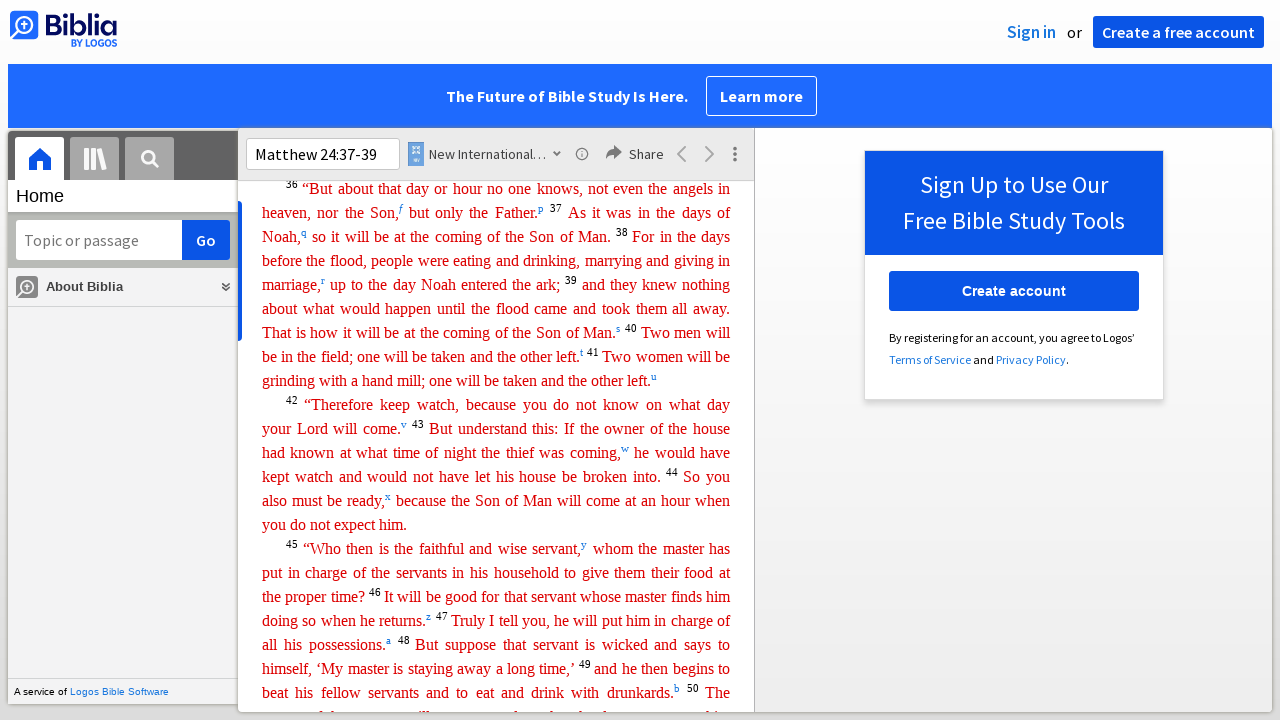

--- FILE ---
content_type: text/html; charset=utf-8
request_url: https://biblia.com/books/niv/Matthew%2024.37-39
body_size: 32900
content:



<!DOCTYPE html>
<html itemscope itemtype="http://schema.org/Object">
<head>
	
<script type="text/javascript">window.didomiConfig = {};
(function(){(function(e,i,o){var n=document.createElement("link");n.rel="preconnect";n.as="script";var t=document.createElement("link");t.rel="dns-prefetch";t.as="script";var r=document.createElement("script");r.id="spcloader";r.type="text/javascript";r["async"]=true;r.charset="utf-8";window.didomiConfig=window.didomiConfig||{};window.didomiConfig.sdkPath=window.didomiConfig.sdkPath||o||"https://sdk.privacy-center.org/";const d=window.didomiConfig.sdkPath;var a=d+e+"/loader.js?target_type=notice&target="+i;if(window.didomiConfig&&window.didomiConfig.user){var c=window.didomiConfig.user;var s=c.country;var f=c.region;if(s){a=a+"&country="+s;if(f){a=a+"&region="+f}}}n.href=d;t.href=d;r.src=a;var m=document.getElementsByTagName("script")[0];m.parentNode.insertBefore(n,m);m.parentNode.insertBefore(t,m);m.parentNode.insertBefore(r,m)})("3c1fd068-8673-47f5-b665-efd9fe559be3","hMYgbVqL")})();</script>

<script type="text/javascript">
!function(T,l,y){var S=T.location,k="script",D="instrumentationKey",C="ingestionendpoint",I="disableExceptionTracking",E="ai.device.",b="toLowerCase",w="crossOrigin",N="POST",e="appInsightsSDK",t=y.name||"appInsights";(y.name||T[e])&&(T[e]=t);var n=T[t]||function(d){var g=!1,f=!1,m={initialize:!0,queue:[],sv:"5",version:2,config:d};function v(e,t){var n={},a="Browser";return n[E+"id"]=a[b](),n[E+"type"]=a,n["ai.operation.name"]=S&&S.pathname||"_unknown_",n["ai.internal.sdkVersion"]="javascript:snippet_"+(m.sv||m.version),{time:function(){var e=new Date;function t(e){var t=""+e;return 1===t.length&&(t="0"+t),t}return e.getUTCFullYear()+"-"+t(1+e.getUTCMonth())+"-"+t(e.getUTCDate())+"T"+t(e.getUTCHours())+":"+t(e.getUTCMinutes())+":"+t(e.getUTCSeconds())+"."+((e.getUTCMilliseconds()/1e3).toFixed(3)+"").slice(2,5)+"Z"}(),iKey:e,name:"Microsoft.ApplicationInsights."+e.replace(/-/g,"")+"."+t,sampleRate:100,tags:n,data:{baseData:{ver:2}}}}var h=d.url||y.src;if(h){function a(e){var t,n,a,i,r,o,s,c,u,p,l;g=!0,m.queue=[],f||(f=!0,t=h,s=function(){var e={},t=d.connectionString;if(t)for(var n=t.split(";"),a=0;a<n.length;a++){var i=n[a].split("=");2===i.length&&(e[i[0][b]()]=i[1])}if(!e[C]){var r=e.endpointsuffix,o=r?e.location:null;e[C]="https://"+(o?o+".":"")+"dc."+(r||"services.visualstudio.com")}return e}(),c=s[D]||d[D]||"",u=s[C],p=u?u+"/v2/track":d.endpointUrl,(l=[]).push((n="SDK LOAD Failure: Failed to load Application Insights SDK script (See stack for details)",a=t,i=p,(o=(r=v(c,"Exception")).data).baseType="ExceptionData",o.baseData.exceptions=[{typeName:"SDKLoadFailed",message:n.replace(/\./g,"-"),hasFullStack:!1,stack:n+"\nSnippet failed to load ["+a+"] -- Telemetry is disabled\nHelp Link: https://go.microsoft.com/fwlink/?linkid=2128109\nHost: "+(S&&S.pathname||"_unknown_")+"\nEndpoint: "+i,parsedStack:[]}],r)),l.push(function(e,t,n,a){var i=v(c,"Message"),r=i.data;r.baseType="MessageData";var o=r.baseData;return o.message='AI (Internal): 99 message:"'+("SDK LOAD Failure: Failed to load Application Insights SDK script (See stack for details) ("+n+")").replace(/\"/g,"")+'"',o.properties={endpoint:a},i}(0,0,t,p)),function(e,t){if(JSON){var n=T.fetch;if(n&&!y.useXhr)n(t,{method:N,body:JSON.stringify(e),mode:"cors"});else if(XMLHttpRequest){var a=new XMLHttpRequest;a.open(N,t),a.setRequestHeader("Content-type","application/json"),a.send(JSON.stringify(e))}}}(l,p))}function i(e,t){f||setTimeout(function(){!t&&m.core||a()},500)}var e=function(){var n=l.createElement(k);n.src=h;var e=y[w];return!e&&""!==e||"undefined"==n[w]||(n[w]=e),n.onload=i,n.onerror=a,n.onreadystatechange=function(e,t){"loaded"!==n.readyState&&"complete"!==n.readyState||i(0,t)},n}();y.ld<0?l.getElementsByTagName("head")[0].appendChild(e):setTimeout(function(){l.getElementsByTagName(k)[0].parentNode.appendChild(e)},y.ld||0)}try{m.cookie=l.cookie}catch(p){}function t(e){for(;e.length;)!function(t){m[t]=function(){var e=arguments;g||m.queue.push(function(){m[t].apply(m,e)})}}(e.pop())}var n="track",r="TrackPage",o="TrackEvent";t([n+"Event",n+"PageView",n+"Exception",n+"Trace",n+"DependencyData",n+"Metric",n+"PageViewPerformance","start"+r,"stop"+r,"start"+o,"stop"+o,"addTelemetryInitializer","setAuthenticatedUserContext","clearAuthenticatedUserContext","flush"]),m.SeverityLevel={Verbose:0,Information:1,Warning:2,Error:3,Critical:4};var s=(d.extensionConfig||{}).ApplicationInsightsAnalytics||{};if(!0!==d[I]&&!0!==s[I]){var c="onerror";t(["_"+c]);var u=T[c];T[c]=function(e,t,n,a,i){var r=u&&u(e,t,n,a,i);return!0!==r&&m["_"+c]({message:e,url:t,lineNumber:n,columnNumber:a,error:i}),r},d.autoExceptionInstrumented=!0}return m}(y.cfg);function a(){y.onInit&&y.onInit(n)}(T[t]=n).queue&&0===n.queue.length?(n.queue.push(a),n.trackPageView({})):a()}(window,document,{
src: "https://js.monitor.azure.com/scripts/b/ai.2.min.js",crossOrigin: "anonymous",
onInit: function (sdk) {
  sdk.addTelemetryInitializer(function (envelope) { envelope.tags['ai.cloud.role']='biblia.com'; }); sdk.context.telemetryTrace.traceID='015c7cfbcfad1a0db2bacc6f4f32376f';
},
cfg: { connectionString: "InstrumentationKey=f42f8c23-8356-4186-855d-1679fa1ffc70;IngestionEndpoint=https://westus2-2.in.applicationinsights.azure.com/;LiveEndpoint=https://westus2.livediagnostics.monitor.azure.com/", isBeaconApiDisabled: false }});
</script>

<title>New International Version (2011) (Biblia.com)</title>
<link rel="shortcut icon" href="/biblia-v2.ico" />
<link rel="apple-touch-icon-precomposed" href="/public/images/touch-v2.png" />
	<link rel="canonical" href="https://biblia.com/bible/niv2011/Mt24.37-39" />
<link rel="preconnect" href='https://fonts.gstatic.com' crossorigin>
<link rel="preload" href="https://fonts.googleapis.com/css?family=Source+Sans+Pro:400,600,700&display=swap" as="style" onload="this.onload=null;this.rel='stylesheet'">
<meta name="google" content="notranslate" />
<meta name="viewport" content="width=device-width, initial-scale=1">
<meta name="apple-mobile-web-app-capable" content="yes">
<meta name="keywords" content="Bible, Bible study, online bible, Biblegateway, Bible gateway, Bible commentary, Bible Verse, the Bible" />
<meta name="apple-itunes-app" content="app-id=336400266" />
<meta name="google-play-app" content="app-id=com.logos.androidlogos" />

<link rel="stylesheet" type="text/css" href="https://assets.bibliacdn.com/public/bundles/site_CB39444686F4269B6E4AF8E182916175.css" />

	<meta name="description" content="“As it was in the days of Noah, so it will be at the coming of the Son of Man. For in the days before the flood, people were eating and drinking, marrying and giving in marriage, up to the day Noah entered the ark; and they knew nothing about what would happen until the flood came and took them all away. That is how it will be at the coming of the Son of Man.”" />
	<link rel="image_src" href="https://biblia.com/books/niv2011/preview/4500029?length=380" />
		<!-- Open Graph metadata -->
	<meta property="og:title" content="New International Version (2011) (Biblia.com)" />
	<meta property="og:type" content="website" />
	<meta property="og:url" content="http://biblia.com/books/niv/Matthew%2024.37-39" />
	<meta property="og:image" content="https://biblia.com/books/niv2011/preview/4500029?length=380" />
	<meta property="og:description" content="“As it was in the days of Noah, so it will be at the coming of the Son of Man. For in the days before the flood, people were eating and drinking, marrying and giving in marriage, up to the day Noah entered the ark; and they knew nothing about what would happen until the flood came and took them all away. That is how it will be at the coming of the Son of Man.”" />
	<meta property="og:site_name" content="Biblia" />
		<!-- Twitter Card metadata -->
	<meta name="twitter:card" content="summary_large_image" />
	<meta name="twitter:title" content="New International Version (2011) (Biblia.com)" />
	<meta name="twitter:description" content="“As it was in the days of Noah, so it will be at the coming of the Son of Man. For in the days before the flood, people were eating and drinking, marrying and giving in marriage, up to the day Noah entered the ark; and they knew nothing about what would happen until the flood came and took them all away. That is how it will be at the coming of the Son of Man.”" />
	<meta name="twitter:image" content="https://biblia.com/books/niv2011/preview/4500029?length=380" />
	<!-- Schema.org metadata -->
	<meta itemprop="name" content="New International Version (2011) (Biblia.com)" />
	<meta itemprop="description" content="“As it was in the days of Noah, so it will be at the coming of the Son of Man. For in the days before the flood, people were eating and drinking, marrying and giving in marriage, up to the day Noah entered the ark; and they knew nothing about what would happen until the flood came and took them all away. That is how it will be at the coming of the Son of Man.”" />
	<meta itemprop="image" content="https://biblia.com/books/niv2011/preview/4500029?length=380" />
        <link rel="canonical" href="https://biblia.com/bible/niv2011/Mt24.37-39" />

	
	
	

	<link rel="search" type="application/opensearchdescription+xml" href="/opensearch.xml" title="Bible Search" />

	


<script>
		window.user = {
			isAuthenticated: false,
			name: '',
			id: "-1"
		};
		window.dataLayer = window.dataLayer || [];
		window.dataLayer.push({
			'siteVersion': 'Standard'
		});
		window.dataLayer.push({
			'authenticationStatus': 'Unauthenticated'
		})
</script>


	<script type="text/javascript">
		(function(c,l,a,r,i,t,y){
			c[a]=c[a]||function(){(c[a].q=c[a].q||[]).push(arguments)};
			t=l.createElement(r);t.async=1;t.src="https://www.clarity.ms/tag/"+i;
			y=l.getElementsByTagName(r)[0];y.parentNode.insertBefore(t,y);
		})(window, document, "clarity", "script", "er7do66bk8");
	</script>
		<script>
			(function (i, s, o, g, r, a, m) {
			i['GoogleAnalyticsObject'] = r; i[r] = i[r] || function () {
				(i[r].q = i[r].q || []).push(arguments)
			}, i[r].l = 1 * new Date(); a = s.createElement(o),
				m = s.getElementsByTagName(o)[0]; a.async = 1; a.src = g; m.parentNode.insertBefore(a, m)
			})(window, document, 'script', 'https://www.google-analytics.com/analytics.js', 'ga');

			ga('create', 'UA-5334144-25', 'auto');
			ga('require', 'GTM-TRFGCL3');
		</script>
		<!-- Google Tag Manager -->
		<script>
			(function (w, d, s, l, i) {
				w[l] = w[l] || []; w[l].push({
					'gtm.start':
						new Date().getTime(), event: 'gtm.js'
				}); var f = d.getElementsByTagName(s)[0],
					j = d.createElement(s), dl = l != 'dataLayer' ? '&l=' + l : ''; j.async = true; j.src =
						'https://www.googletagmanager.com/gtm.js?id=' + i + dl; f.parentNode.insertBefore(j, f);
				})(window, document, 'script', 'dataLayer', 'GTM-5GCDQM');
		</script>
		<!-- End Google Tag Manager -->
		<!-- Amplitude Marketing Analytics Browser -->
		<script type="text/javascript">
			!function(){"use strict";!function(e,t){var r=e.amplitude||{_q:[],_iq:[]};if(r.invoked)e.console&&console.error&&console.error("Amplitude snippet has been loaded.");else{var n=function(e,t){e.prototype[t]=function(){return this._q.push({name:t,args:Array.prototype.slice.call(arguments,0)}),this}},s=function(e,t,r){return function(n){e._q.push({name:t,args:Array.prototype.slice.call(r,0),resolve:n})}},o=function(e,t,r){e[t]=function(){if(r)return{promise:new Promise(s(e,t,Array.prototype.slice.call(arguments)))}}},i=function(e){for(var t=0;t<m.length;t++)o(e,m[t],!1);for(var r=0;r<y.length;r++)o(e,y[r],!0)};r.invoked=!0;var a=t.createElement("script");a.type="text/javascript",a.integrity="sha384-PPfHw98myKtJkA9OdPBMQ6n8yvUaYk0EyUQccFSIQGmB05K6aAMZwvv8z50a5hT2",a.crossOrigin="anonymous",a.async=!0,a.src="https://cdn.amplitude.com/libs/marketing-analytics-browser-0.3.2-min.js.gz",a.onload=function(){e.amplitude.runQueuedFunctions||console.log("[Amplitude] Error: could not load SDK")};var c=t.getElementsByTagName("script")[0];c.parentNode.insertBefore(a,c);for(var u=function(){return this._q=[],this},p=["add","append","clearAll","prepend","set","setOnce","unset","preInsert","postInsert","remove","getUserProperties"],l=0;l<p.length;l++)n(u,p[l]);r.Identify=u;for(var d=function(){return this._q=[],this},v=["getEventProperties","setProductId","setQuantity","setPrice","setRevenue","setRevenueType","setEventProperties"],f=0;f<v.length;f++)n(d,v[f]);r.Revenue=d;var m=["getDeviceId","setDeviceId","getSessionId","setSessionId","getUserId","setUserId","setOptOut","setTransport","reset"],y=["init","add","remove","track","logEvent","identify","groupIdentify","setGroup","revenue","flush"];i(r),r.createInstance=function(){var e=r._iq.push({_q:[]})-1;return i(r._iq[e]),r._iq[e]},e.amplitude=r}}(window,document)}();

			var amplitudeClient = amplitude.createInstance();
			amplitudeClient.init('1aa850a707086b3ff25f7b92c5f98451', window.user.id, {
				pageViewTracking: true,
				minIdLength: 1
			});
			window.amplitudeClient = amplitudeClient;
		</script>
		<!-- End Amplitude Marketing Analytics Browser -->


	<script async='async' src='https://securepubads.g.doubleclick.net/tag/js/gpt.js'></script>
  <script>
		var googletag = googletag || {};
		googletag.cmd = googletag.cmd || [];
	</script>
  <!-- Meta Pixel Code -->
  <script>
  !function(f,b,e,v,n,t,s)
  {if(f.fbq)return;n=f.fbq=function(){n.callMethod?
  n.callMethod.apply(n,arguments):n.queue.push(arguments)};
  if(!f._fbq)f._fbq=n;n.push=n;n.loaded=!0;n.version='2.0';
  n.queue=[];t=b.createElement(e);t.async=!0;
  t.src=v;s=b.getElementsByTagName(e)[0];
  s.parentNode.insertBefore(t,s)}(window, document,'script',
  'https://connect.facebook.net/en_US/fbevents.js');
  fbq('init', '443445486022229');
  fbq('track', 'PageView');
  </script>
  <noscript><img height="1" width="1" style="display:none"
  src="https://www.facebook.com/tr?id=443445486022229&ev=PageView&noscript=1"
  /></noscript>
  <!-- End Meta Pixel Code -->
			<script>
				googletag.cmd.push(function () {
					googletag.defineSlot('/23304547696/Biblia/Sidebar1_ReaderView', [300, 250], 'div-gpt-ad-1560209512568-0').addService(googletag.pubads());
					googletag.defineSlot('/23304547696/Biblia/Sidebar2_ReaderView', [300, 250], 'div-gpt-ad-1560209652054-0').addService(googletag.pubads());
					googletag.defineSlot('/23304547696/Biblia/Sidebar3_ReaderView', [300, 250], 'div-gpt-ad-1560209683399-0').addService(googletag.pubads());
					googletag.defineSlot('/23304547696/Biblia/Skyscraper_ReaderView', [160, 600], 'div-gpt-ad-Skyscraper_ReaderView').addService(googletag.pubads());
				});
			</script>
	<script>
		googletag.cmd.push(function () {
			googletag.pubads().enableSingleRequest();
			googletag.pubads().collapseEmptyDivs();
			googletag.enableServices();
		});
	</script>

</head>

<body data-identitytoken="" data-ownsfsb="true" data-background-reference="" class="">
	<noscript>
	<iframe src="https://www.googletagmanager.com/ns.html?id=GTM-5GCDQM"
		height="0" width="0" style="display:none;visibility:hidden">
	</iframe>
</noscript>

	
	
	
	
<script type="text/html" id="content-pane-loading-template">
	<div class="content-pane-loading">
		<div class="loading-indicator">
			<img src="/public/images/ajax-loader.gif" />
			Loading
		</div>
	</div>
</script>

<script type="text/html" id="loading-mask-template">
	<div class="loading-mask">
		<div class="loading-indicator">
			<img src="/public/images/ajax-loader.gif" />
			Loading…
		</div>
	</div>
</script>

<script type="text/html" id="search-results-template">
    {{tmpl(results) '#search-result-item-template'}}
</script>

<script type="text/html" id="search-result-item-template">
	{{if typeof nav !== 'undefined' && nav.reference && nav.type == 'text.monograph.bible'}}
		<div class="result-compare" title="Compare versions"></div>
	{{/if}}
	<a target="_blank" href="{{= typeof nav !== 'undefined' ? nav.toUrl() : url}}" class="search-result">
		<div>
			<span class="result-title">
				{{= title}}
			</span>
			<span class="result-resource" title="{{= resourceTitle}}">
				{{= resourceAbbreviatedTitle}}
			</span>
		</div>
		<div>
			{{html preview}}
		</div>
	</a>
</script>

<script type="text/html" id="reference-compare-template">
		<div class="ref-compare-header">
			<div class="ref-compare-reference">{{= reference.render()}}</div>
			<a class="x-close" href="#"></a>
		</div>
		<div class="ref-compare-content">
			{{tmpl(results) '#reference-compare-item-template'}}
		</div>
</script>
	
<script type="text/html" id="reference-compare-item-template">
	<div class="ref-compare-translation">
		<a href="{{= nav.toUrl()}}">
			<div class="ref-compare-version">{{= title}}</div>
			<div class="ref-compare-text">{{= text}}</div>
		</a>
	</div>
</script>



	

	
<div id="resource-panel-menu" class="panel-menu dropdown">
	<div class="menu-option font-resize">
	<div class="small-font">
		<a href="#">A</a>
	</div>
	<div class="large-font">
		<a href="#">A</a>
	</div>
	<div class="slider"></div>
</div>

	<div class="menu-option link-panels">
		<div class="menu-check"></div>Link panels (synchronize references)
	</div>
	<div class="menu-separator"></div>
	<div class="menu-option toc-show">
		<div class="menu-check"></div>Go to table of contents
	</div>
  <div class="menu-separator"></div>
	<div class="menu-option restore-pane">
		<div class="menu-check"></div>Single column
	</div>
	<div class="menu-option expand-pane">
		<div class="menu-check"></div>Stretch across both columns
	</div>
	<div class="menu-option fullscreen-pane">
		<div class="menu-check"></div>Show reading view ( Fullscreen )
	</div>
</div>
<div id="document-panel-menu" class="panel-menu dropdown">
	<div class="menu-option font-resize">
	<div class="small-font">
		<a href="#">A</a>
	</div>
	<div class="large-font">
		<a href="#">A</a>
	</div>
	<div class="slider"></div>
</div>

</div>

	
<div id="media-article-popup" class="media-resource-popup">
	<div class="article-popup-toolbar">
		<span class="title"></span>
		<a class="share-button">Share</a>
	</div>
	<div class="resource-content">
		<span class="loading-indicator">Loading…</span>
	</div>
</div>

	<div id="lightbox-dim">
	<div class="lightbox-vertical-positioner">
		<div class="lightbox-wrapper">
			<div class="lightbox" tabindex="1">
				<div class="lightbox-content"></div>
				<div class="x-close"></div>
			</div>
		</div>
	</div>
</div>

	
	

	
	

	








<div id="infobar"></div>
<p class="infobar-error-string" id="error-while-loading-comparison" style="display:none;">Sorry, an error was encountered while loading comparison.</p>
<p class="infobar-error-string" id="error-while-loading-book" style="display:none;">Sorry, an error was encountered while loading the book.</p>
<p class="infobar-error-string" id="error-no-permission-for-book" style="display:none;">Sorry, you don&#39;t have permission to view that book.</p>
<p class="infobar-error-string" id="error-no-matches" style="display:none;">No matches.</p>
<p class="infobar-error-string" id="error-while-loading-part-of-book" style="display:none;">Sorry, an error was encountered while loading part of the book.</p>
<p class="infobar-error-string" id="error-while-marking-devotional-read" style="display:none;">An error occurred while marking the devotional as read.</p>
<p class="infobar-error-string" id="error-while-accessing-favorites" style="display:none;">An error occurred while accessing favorites</p>


<header id="header">
	<div>
		<div id="account-header">
				<ul class="inline-list">
					<li>
						<a class="signin-button">Sign in</a>
					</li>
					<li>
						or
					</li>
					<li>
						<button class="register-button">Create a free account</button>
					</li>
				</ul>
		</div>
		<div id="logo">
			<a href="/">
				<svg width="108" height="37" viewBox="0 0 108 37" fill="none" xmlns="http://www.w3.org/2000/svg">
<path d="M35.9512 25.3159H44.065C45.2722 25.3159 46.3485 25.1896 47.2937 24.9369C48.2482 24.6749 49.0577 24.2913 49.7222 23.786C50.3866 23.2807 50.892 22.6632 51.2383 21.9333C51.5845 21.1941 51.7577 20.3473 51.7577 19.3928C51.7577 18.7004 51.6594 18.0829 51.4629 17.5401C51.2663 16.9974 50.9949 16.5202 50.6487 16.1085C50.3118 15.6874 49.914 15.3319 49.4555 15.0418C48.9969 14.7424 48.5009 14.5038 47.9675 14.326C48.3231 14.1295 48.6506 13.8955 48.9501 13.6242C49.2496 13.3435 49.5116 13.0207 49.7362 12.6557C49.9608 12.2908 50.1386 11.8838 50.2697 11.4346C50.4007 10.9855 50.4662 10.4942 50.4662 9.96088C50.4662 9.20296 50.3305 8.50585 50.0591 7.86957C49.7877 7.22393 49.3712 6.66718 48.8097 6.19932C48.2482 5.72211 47.5417 5.35251 46.69 5.09051C45.8478 4.81915 44.8511 4.68347 43.7 4.68347L35.9512 4.68347V25.3159ZM39.8958 13.2031V7.99589H43.4754C43.9246 7.99589 44.327 8.06139 44.6826 8.19239C45.0383 8.31403 45.3377 8.48714 45.5811 8.71171C45.8244 8.93628 46.0116 9.21231 46.1426 9.53981C46.2736 9.85796 46.3391 10.2088 46.3391 10.5925C46.3391 10.9855 46.2736 11.3411 46.1426 11.6592C46.0116 11.9773 45.8244 12.2534 45.5811 12.4873C45.3377 12.7119 45.0383 12.8897 44.6826 13.0207C44.327 13.1423 43.9246 13.2031 43.4754 13.2031L39.8958 13.2031ZM39.8958 22.0035V16.3471H43.9527C44.5797 16.3471 45.1178 16.4126 45.567 16.5436C46.0162 16.6746 46.3859 16.8618 46.676 17.105C46.9661 17.3483 47.1767 17.6431 47.3077 17.9893C47.4387 18.3355 47.5042 18.7285 47.5042 19.1683C47.5042 19.6081 47.4387 20.0011 47.3077 20.3473C47.1767 20.6935 46.9661 20.9929 46.676 21.2456C46.3859 21.4888 46.0162 21.676 45.567 21.807C45.1178 21.938 44.5797 22.0035 43.9527 22.0035H39.8958Z" fill="#030B60"/>
<path d="M55.4288 8.0801C55.775 8.0801 56.0932 8.02864 56.3833 7.92571C56.6734 7.81343 56.9214 7.65436 57.1273 7.4485C57.3426 7.24264 57.511 6.99936 57.6327 6.71865C57.7543 6.43793 57.8152 6.12447 57.8152 5.77826C57.8152 5.43204 57.7543 5.11858 57.6327 4.83786C57.511 4.54779 57.3426 4.30451 57.1273 4.10801C56.9214 3.90215 56.6734 3.74776 56.3833 3.64483C56.0932 3.53255 55.775 3.47641 55.4288 3.47641C55.0918 3.47641 54.7737 3.53255 54.4742 3.64483C54.1841 3.74776 53.9314 3.90215 53.7161 4.10801C53.5103 4.30451 53.3465 4.54779 53.2248 4.83786C53.1032 5.11858 53.0423 5.43204 53.0423 5.77826C53.0423 6.12447 53.1032 6.43793 53.2248 6.71865C53.3465 6.99936 53.5103 7.24264 53.7161 7.4485C53.9314 7.65436 54.1841 7.81343 54.4742 7.92571C54.7737 8.02864 55.0918 8.0801 55.4288 8.0801ZM53.5196 25.3159H57.3379V10.6907L53.5196 10.6907V25.3159Z" fill="#030B60"/>
<path d="M69.2917 25.737C69.9468 25.737 70.5738 25.6481 71.1727 25.4703C71.7717 25.3019 72.3238 25.0539 72.8292 24.7264C73.3439 24.3989 73.8071 24.0059 74.2189 23.5474C74.6401 23.0889 74.9957 22.5743 75.2858 22.0035C75.5853 21.4233 75.8145 20.7964 75.9736 20.1227C76.1421 19.449 76.2263 18.7425 76.2263 18.0033C76.2263 17.2641 76.1421 16.5576 75.9736 15.8839C75.8145 15.2102 75.5853 14.588 75.2858 14.0172C74.9957 13.437 74.6401 12.9177 74.2189 12.4592C73.8071 12.0007 73.3439 11.6077 72.8292 11.2802C72.3238 10.9527 71.7717 10.7048 71.1727 10.5363C70.5738 10.3586 69.9468 10.2697 69.2917 10.2697C68.5711 10.2697 67.9253 10.3913 67.3545 10.6346C66.793 10.8779 66.297 11.2054 65.8665 11.6171C65.4453 12.0194 65.085 12.4873 64.7856 13.0207C64.4954 13.554 64.2615 14.1108 64.0837 14.6909V3.27991L60.2654 3.27991V25.3159H64.0837V21.3157C64.2615 21.8959 64.4954 22.4526 64.7856 22.986C65.085 23.5193 65.4453 23.9919 65.8665 24.4036C66.297 24.8059 66.793 25.1288 67.3545 25.372C67.9253 25.6153 68.5711 25.737 69.2917 25.737ZM68.0283 22.4246C67.6352 22.4246 67.2562 22.3824 66.8912 22.2982C66.5356 22.2047 66.2034 22.069 65.8945 21.8912C65.5857 21.7134 65.3003 21.4982 65.0382 21.2456C64.7856 20.9836 64.5703 20.6888 64.3925 20.3613C64.2147 20.0338 64.0743 19.6736 63.9714 19.2806C63.8778 18.8782 63.831 18.4525 63.831 18.0033C63.831 17.5448 63.8778 17.1191 63.9714 16.7261C64.0743 16.3331 64.2147 15.9728 64.3925 15.6453C64.5703 15.3178 64.7856 15.0278 65.0382 14.7751C65.3003 14.5131 65.5857 14.2932 65.8945 14.1154C66.2034 13.9377 66.5356 13.8067 66.8912 13.7224C67.2562 13.6289 67.6352 13.5821 68.0283 13.5821C68.4213 13.5821 68.7957 13.6289 69.1513 13.7224C69.5163 13.8067 69.8532 13.9377 70.162 14.1154C70.4708 14.2932 70.7516 14.5131 71.0043 14.7751C71.2663 15.0278 71.4862 15.3178 71.6641 15.6453C71.8419 15.9728 71.9776 16.3331 72.0711 16.7261C72.1741 17.1191 72.2256 17.5448 72.2256 18.0033C72.2256 18.4525 72.1741 18.8782 72.0711 19.2806C71.9776 19.6736 71.8419 20.0338 71.6641 20.3613C71.4862 20.6888 71.2663 20.9836 71.0043 21.2456C70.7516 21.4982 70.4708 21.7134 70.162 21.8912C69.8532 22.069 69.5163 22.2047 69.1513 22.2982C68.7957 22.3824 68.4213 22.4246 68.0283 22.4246Z" fill="#030B60"/>
<path d="M78.1153 25.3159L81.9335 25.3159V3.27991L78.1153 3.27991V25.3159Z" fill="#030B60"/>
<path d="M86.7702 8.0801C87.1165 8.0801 87.4346 8.02864 87.7248 7.92571C88.0149 7.81343 88.2629 7.65436 88.4688 7.4485C88.684 7.24264 88.8525 6.99936 88.9741 6.71865C89.0958 6.43793 89.1566 6.12447 89.1566 5.77826C89.1566 5.43204 89.0958 5.11858 88.9741 4.83786C88.8525 4.54779 88.684 4.30451 88.4688 4.10801C88.2629 3.90215 88.0149 3.74776 87.7248 3.64483C87.4346 3.53255 87.1165 3.47641 86.7702 3.47641C86.4333 3.47641 86.1151 3.53255 85.8156 3.64483C85.5255 3.74776 85.2728 3.90215 85.0576 4.10801C84.8517 4.30451 84.6879 4.54779 84.5663 4.83786C84.4446 5.11858 84.3838 5.43204 84.3838 5.77826C84.3838 6.12447 84.4446 6.43793 84.5663 6.71865C84.6879 6.99936 84.8517 7.24264 85.0576 7.4485C85.2728 7.65436 85.5255 7.81343 85.8156 7.92571C86.1151 8.02864 86.4333 8.0801 86.7702 8.0801ZM84.8611 25.3159H88.6793V10.6907H84.8611V25.3159Z" fill="#030B60"/>
<path d="M97.4887 25.737C98.2093 25.737 98.8503 25.6153 99.4118 25.372C99.9827 25.1288 100.479 24.8059 100.9 24.4036C101.33 23.9919 101.695 23.5193 101.995 22.986C102.294 22.4526 102.533 21.8959 102.711 21.3157V25.3159H106.529V10.6907L102.711 10.6907V14.6909C102.589 14.3073 102.444 13.933 102.276 13.568C102.107 13.1938 101.906 12.8429 101.672 12.5154C101.447 12.1879 101.195 11.8884 100.914 11.6171C100.633 11.3364 100.315 11.0978 99.9593 10.9013C99.613 10.7048 99.234 10.5504 98.8223 10.4381C98.4198 10.3258 97.9753 10.2697 97.4887 10.2697C96.8336 10.2697 96.2066 10.3586 95.6076 10.5363C95.0087 10.7048 94.4518 10.9527 93.9371 11.2802C93.4318 11.6077 92.9685 12.0007 92.5474 12.4592C92.1356 12.9177 91.7847 13.437 91.4945 14.0172C91.2044 14.588 90.9798 15.2102 90.8207 15.8839C90.6616 16.5576 90.5821 17.2641 90.5821 18.0033C90.5821 18.7425 90.657 19.449 90.8067 20.1227C90.9658 20.7964 91.1904 21.4233 91.4805 22.0035C91.78 22.5743 92.1356 23.0889 92.5474 23.5474C92.9685 24.0059 93.4318 24.3989 93.9371 24.7264C94.4518 25.0539 95.0087 25.3019 95.6076 25.4703C96.2066 25.6481 96.8336 25.737 97.4887 25.737ZM98.7521 22.4246C98.3684 22.4246 97.994 22.3824 97.629 22.2982C97.2641 22.2047 96.9272 22.069 96.6183 21.8912C96.3095 21.7134 96.0287 21.4982 95.7761 21.2456C95.5234 20.9836 95.3035 20.6888 95.1163 20.3613C94.9385 20.0338 94.7981 19.6736 94.6952 19.2806C94.6016 18.8782 94.5548 18.4525 94.5548 18.0033C94.5548 17.5448 94.6016 17.1191 94.6952 16.7261C94.7981 16.3331 94.9385 15.9728 95.1163 15.6453C95.3035 15.3178 95.5234 15.0278 95.7761 14.7751C96.0287 14.5131 96.3095 14.2932 96.6183 14.1154C96.9272 13.9377 97.2641 13.8067 97.629 13.7224C97.994 13.6289 98.3684 13.5821 98.7521 13.5821C99.1545 13.5821 99.5335 13.6289 99.8891 13.7224C100.254 13.8067 100.591 13.9377 100.9 14.1154C101.209 14.2932 101.489 14.5131 101.742 14.7751C102.004 15.0278 102.224 15.3178 102.402 15.6453C102.58 15.9728 102.715 16.3331 102.809 16.7261C102.912 17.1191 102.963 17.5448 102.963 18.0033C102.963 18.4525 102.912 18.8782 102.809 19.2806C102.715 19.6736 102.58 20.0338 102.402 20.3613C102.224 20.6888 102.004 20.9836 101.742 21.2456C101.489 21.4982 101.209 21.7134 100.9 21.8912C100.591 22.069 100.254 22.2047 99.8891 22.2982C99.5241 22.3824 99.1451 22.4246 98.7521 22.4246Z" fill="#030B60"/>
<path d="M66.3733 33.45C66.2564 33.3027 66.1184 33.1774 65.9595 33.0741C65.8003 32.9708 65.6244 32.8871 65.4313 32.8226C65.5601 32.7514 65.6802 32.6652 65.7919 32.5636C65.9036 32.4621 66.0017 32.3437 66.0865 32.2083C66.171 32.0729 66.237 31.9213 66.2845 31.7537C66.3319 31.5862 66.3557 31.4059 66.3557 31.2129C66.3557 30.9354 66.3065 30.6796 66.2084 30.4461C66.11 30.2126 65.9638 30.0126 65.7691 29.8468C65.5743 29.681 65.3289 29.5505 65.0325 29.4559C64.7362 29.3613 64.3901 29.3138 63.9939 29.3138H61.6378C61.5475 29.3136 61.4746 29.3868 61.4746 29.4768V36.6156C61.4746 36.7055 61.5475 36.7788 61.6378 36.7788H64.0598C64.4728 36.7788 64.8461 36.7313 65.1798 36.6367C65.5132 36.5421 65.7951 36.4032 66.0255 36.2203C66.2558 36.0374 66.4327 35.8114 66.5562 35.5423C66.6798 35.2732 66.7417 34.9659 66.7417 34.6207C66.7417 34.3736 66.7096 34.1534 66.6454 33.9604C66.5811 33.7674 66.4905 33.5972 66.3736 33.45H66.3733ZM63.0339 30.629H63.8821C64.0277 30.629 64.1571 30.6492 64.2708 30.69C64.3843 30.7305 64.4792 30.7884 64.5553 30.8628C64.6314 30.9372 64.6899 31.0286 64.7307 31.1371C64.7712 31.2456 64.7917 31.3674 64.7917 31.5029C64.7917 31.6383 64.7715 31.7592 64.7307 31.866C64.6902 31.9728 64.6317 32.0639 64.5553 32.1403C64.4789 32.2167 64.3843 32.2757 64.2708 32.318C64.1574 32.3602 64.0277 32.3813 63.8821 32.3813H63.0339V30.6293V30.629ZM65.0427 34.9023C65.0004 35.0192 64.9327 35.1199 64.8395 35.2043C64.7463 35.2891 64.6303 35.3534 64.4916 35.3973C64.3527 35.4413 64.1869 35.4633 63.9939 35.4633H63.0339V33.5538H63.9939C64.1869 33.5538 64.3527 33.5758 64.4916 33.6198C64.6305 33.6638 64.7463 33.7275 64.8395 33.8102C64.9327 33.8933 65.0004 33.9931 65.0427 34.1097C65.0849 34.2266 65.106 34.3594 65.106 34.5084C65.106 34.6575 65.0849 34.7851 65.0427 34.902V34.9023Z" fill="#1E6AFE"/>
<path d="M72.6719 29.3138H71.3904C71.3108 29.3138 71.2379 29.3575 71.2 29.4273L69.6462 32.2997L68.0976 29.4276C68.06 29.3575 67.9868 29.3138 67.9072 29.3138H66.6208C66.527 29.3138 66.468 29.4148 66.514 29.4967L68.8694 33.6812V36.7787H70.4235V33.6812L72.779 29.4967C72.825 29.4151 72.766 29.3138 72.6722 29.3138H72.6719Z" fill="#1E6AFE"/>
<path d="M83.8084 29.1606C81.839 29.1606 80.4395 30.7174 80.4395 32.9515V33.0792C80.4395 35.3032 81.8274 36.8666 83.7968 36.8666C85.7662 36.8666 87.1724 35.2916 87.1724 33.0676V32.9385C87.1724 30.7142 85.7778 29.1606 83.8084 29.1606ZM85.574 33.0476C85.574 34.5167 84.8418 35.4389 83.8084 35.4389C82.7749 35.4389 82.0196 34.5132 82.0196 33.0441V32.9695C82.0196 31.4938 82.7616 30.5747 83.7951 30.5747C84.8285 30.5747 85.574 31.5004 85.574 32.9695V33.0473V33.0476Z" fill="#1E6AFE"/>
<path d="M98.0611 29.1606C96.0918 29.1606 94.6855 30.7174 94.6855 32.9515V33.0792C94.6855 35.3032 96.0802 36.8666 98.0496 36.8666C100.019 36.8666 101.423 35.2916 101.423 33.0676V32.9385C101.423 30.7142 100.031 29.1606 98.0611 29.1606ZM98.0643 35.4389C97.0309 35.4389 96.2755 34.5132 96.2755 33.0441V32.9695C96.2755 31.4938 97.0109 30.5747 98.0429 30.5747C99.0749 30.5747 99.8201 31.5004 99.8201 32.9695V33.0473H99.8268C99.8268 34.5164 99.0981 35.4386 98.0643 35.4386V35.4389Z" fill="#1E6AFE"/>
<path d="M91.6047 32.4471C91.5376 32.448 91.4794 32.4934 91.4624 32.558L91.2088 33.6063C91.1981 33.65 91.2083 33.696 91.236 33.7313C91.2638 33.7666 91.3064 33.7872 91.3512 33.7869H92.5106V35.1118C92.183 35.3277 91.7963 35.4359 91.4042 35.4215C90.3076 35.4215 89.4678 34.5586 89.4678 33.0267V32.9405C89.4678 31.5675 90.2761 30.5987 91.3411 30.5987C91.7382 30.5897 92.1289 30.6988 92.464 30.9118C92.464 30.9118 92.6495 31.031 92.7771 31.1337C92.8419 31.1838 92.9354 31.1719 92.9858 31.1071L93.718 30.1383C93.7631 30.0781 93.7553 29.9936 93.6997 29.943C93.65 29.9034 93.6005 29.862 93.549 29.8255C92.9178 29.3666 92.1506 29.1334 91.3709 29.1632C89.3486 29.1632 87.8926 30.748 87.8926 32.9524V33.0484C87.8926 35.3786 89.3402 36.826 91.3411 36.826C92.3031 36.8211 93.2355 36.4953 93.9912 35.9004V32.4474H91.6045L91.6047 32.4471Z" fill="#1E6AFE"/>
<path d="M105.015 32.3271C103.856 31.8485 103.599 31.6466 103.599 31.2209V31.2093C103.599 30.8268 103.93 30.56 104.462 30.56C104.844 30.5719 105.216 30.6862 105.538 30.8913L105.631 30.9492L105.747 31.027L105.865 31.1098L105.926 31.1561C105.958 31.1801 105.997 31.1905 106.036 31.185C106.075 31.1795 106.11 31.1581 106.133 31.1263L106.822 30.1891C106.868 30.1268 106.857 30.0395 106.797 29.9903L106.782 29.9787C106.724 29.9307 106.653 29.8742 106.584 29.823C105.975 29.3893 105.246 29.1575 104.498 29.1607C103.062 29.1607 102.062 30.045 102.062 31.3433V31.3647C102.062 32.6417 102.882 33.1417 104.2 33.6518C105.265 34.0558 105.479 34.291 105.479 34.6637V34.6736C105.479 35.1108 105.116 35.4088 104.52 35.4088C104.02 35.3967 103.536 35.2326 103.132 34.9386L103.095 34.912C102.985 34.8342 102.878 34.7465 102.777 34.6669C102.714 34.6229 102.628 34.6354 102.58 34.695L101.841 35.601C101.798 35.6551 101.798 35.7323 101.841 35.7864C101.898 35.8377 101.957 35.8857 102.007 35.9337C102.106 36.0098 102.201 36.0778 102.236 36.0992C102.902 36.5561 103.692 36.7998 104.5 36.798C105.947 36.798 107.001 35.9467 107.001 34.5639V34.5425C107.016 33.3914 106.314 32.8367 105.015 32.3266V32.3271Z" fill="#1E6AFE"/>
<path d="M80.2412 35.361H77.3425V29.4737C77.3425 29.3924 77.2765 29.3264 77.1952 29.3264H75.9447C75.8639 29.3273 75.7988 29.393 75.7988 29.4737V36.7771H79.8884C79.952 36.7766 80.0082 36.7352 80.0276 36.6744L80.3804 35.5517C80.3945 35.5071 80.3867 35.4588 80.3592 35.4209C80.3317 35.3833 80.2878 35.361 80.2412 35.361Z" fill="#1E6AFE"/>
<path fill-rule="evenodd" clip-rule="evenodd" d="M3.91252 0.866577H24.3894C26.5504 0.866577 28.3019 2.61778 28.3019 4.77845V25.2524C28.3019 27.4131 26.5504 29.1643 24.3894 29.1643H3.91252C3.35476 29.1643 2.82475 29.047 2.34466 28.8364C2.22042 28.7819 2.19567 28.6206 2.29154 28.5246L8.54123 22.268C8.60294 22.2159 8.68332 22.1992 8.75795 22.2159C10.2683 23.3553 12.1476 24.0312 14.1851 24.0312C19.166 24.0312 23.2034 19.9945 23.2034 15.0145C23.2034 10.0345 19.166 5.99774 14.1851 5.99774C9.20432 5.99774 5.16693 10.0345 5.16693 15.0145C5.16693 16.9551 5.78075 18.7527 6.82418 20.2241C6.86963 20.3102 6.86006 20.4178 6.79452 20.4943L0.569475 26.7026C0.470708 26.8011 0.304312 26.7715 0.254669 26.6412C0.0902337 26.2094 0 25.7412 0 25.2519V4.77845C0 2.61778 1.75149 0.866577 3.91252 0.866577ZM20.9098 14.9992C20.9098 18.7771 17.8982 21.8394 14.1828 21.8394C10.4674 21.8394 7.4557 18.7771 7.4557 14.9992C7.4557 11.2212 10.4674 8.15889 14.1828 8.15889C17.8982 8.15889 20.9098 11.2212 20.9098 14.9992ZM11.1183 12.9834C11.0072 12.9834 10.9171 13.0735 10.9171 13.1847V14.8797C10.9171 14.9909 11.0072 15.081 11.1183 15.081H13.1336V19.0293C13.1336 19.1405 13.2237 19.2306 13.3349 19.2306H15.0302C15.1413 19.2306 15.2315 19.1405 15.2315 19.0293V15.081H17.2515C17.3626 15.081 17.4528 14.9909 17.4528 14.8797V13.1847C17.4528 13.0735 17.3626 12.9834 17.2515 12.9834H15.2315V10.9637C15.2315 10.8526 15.1413 10.7625 15.0302 10.7625H13.3349C13.2237 10.7625 13.1336 10.8526 13.1336 10.9637V12.9834H11.1183Z" fill="#1E6AFE"/>
</svg>

			</a>
		</div>
</header>


<div id="main">
  <div id="banner-content-wrapper">
    <section class="banner-styles--subscription-alert">
  <div class="banner-styles--alert-flex">
    <article class="banner-styles--alert-text">
      <p>The Future of Bible Study Is Here.</p>
        </article><div class="banner-styles--learn-more-button"><a id="subscription" href="https://logos.com/?utm_source=biblia&amp;utm_medium=web&amp;utm_content=biblia-banner&amp;utm_campaign=logossubxlaunch" target="_blank" rel="noopener" class="banner-styles--btn banner-styles--light-outline">Learn more</a></div>
  </div>
</section>

    <div id="wrapper">
      <div id="sidebar">
	<div id="sidebar-offset">
		<div class="ui-tabs">
			<ul class="sidebar-tabs ui-tabs-nav">
				<li>
	<a href="#sidebar-pane-home" id="sidebar-tab-home">
		<svg xmlns="http://www.w3.org/2000/svg" width="28" height="28" viewBox="0 0 28 28">
    <path fill="#f8f8f8" fill-rule="evenodd" d="M14 3l11 9.778V25h-7.944l-.05-8.006a1 1 0 0 0-1-.994H11.89a1 1 0 0 0-.994 1.006l.05 7.994H3V12.778L14 3z"/>
</svg>

	</a>
</li>
<li>
	<a href="#sidebar-pane-library" id="sidebar-tab-library">
		<svg xmlns="http://www.w3.org/2000/svg" width="28" height="28" viewBox="0 0 28 28">
  <path fill="#f8f8f8" fill-rule="evenodd" d="M3 4a1 1 0 0 1 1-1h3a1 1 0 0 1 1 1v19.942a1 1 0 0 1-1 1H4a1 1 0 0 1-1-1V4zm7 0a1 1 0 0 1 1-1h3a1 1 0 0 1 1 1v19.942a1 1 0 0 1-1 1h-3a1 1 0 0 1-1-1V4zm5.866 1.09a1 1 0 0 1 .759-1.22l2.922-.631a1 1 0 0 1 1.182.735l4.796 19.194a1 1 0 0 1-.759 1.22l-2.922.632a1 1 0 0 1-1.182-.735L15.866 5.091z"/>
</svg>

	</a>
</li>
<li>
	<a href="#sidebar-pane-search" id="sidebar-tab-search">
		<svg xmlns="http://www.w3.org/2000/svg" width="24" height="24" viewBox="0 0 24 24">
  <path fill="#f8f8f8" d="M16.430217,14.319783 L16.5,14.25 L21,19.3125 L19.3125,21 L14.25,16.5 L14.319783,16.430217 C13.1688926,17.1856156 11.7920082,17.625 10.3125,17.625 C6.27391777,17.625 3,14.3510822 3,10.3125 C3,6.27391777 6.27391777,3 10.3125,3 C14.3510822,3 17.625,6.27391777 17.625,10.3125 C17.625,11.7920082 17.1856156,13.1688926 16.4302168,14.3197833 Z M10.3125,14.8125 C12.7977814,14.8125 14.8125,12.7977814 14.8125,10.3125 C14.8125,7.82721863 12.7977814,5.8125 10.3125,5.8125 C7.82721863,5.8125 5.8125,7.82721863 5.8125,10.3125 C5.8125,12.7977814 7.82721863,14.8125 10.3125,14.8125 Z"/>
</svg>

	</a>
</li>

			</ul>
			
<div class="tab-title-container">
	<div class="tab-title-home">Home</div>
	<div class="tab-title-library">Library</div>
	<div class="tab-title-search">
		
Search <a class='search-picker' href='#'></a> for:

	</div>
</div>

			<div id="sidebar-panes">
				<div id="sidebar-pane-home" class="hidden">
	
<div class="sidebar-main-section clear">
	<div class="main-section-fade-above"></div>
	<form class="sidebar-form-simple" action="/referenceinfo" method="get">
		<input type="text" name="query" spellcheck="false" autocomplete="off" placeholder="Topic or passage">
		<input type="submit" value="Go" class="go-button">
	</form>
</div>
<div class="clear"></div>
<div id="go-loading-indicator" class="sidebar-section">
	
<div class="search-ajax-loading ui">
	<img src="/public/images/ajax-loader.gif" />Loading…
</div>

</div>
<div class="sidebar-section clear">
	<div class="expander" id="about-biblia">
    <div class="expander-title">
      <div class="sidebar-section-icon">
        <svg width="22" height="22" viewBox="0 0 22 22" fill="none" xmlns="http://www.w3.org/2000/svg">
          <path fill-rule="evenodd" clip-rule="evenodd" d="M3.04133 0H18.9587C20.6385 0 22 1.36147 22 3.04128V18.9587C22 20.6385 20.6385 22 18.9587 22H3.04133C2.60777 22 2.19577 21.9088 1.82258 21.7451C1.72601 21.7027 1.70677 21.5773 1.78129 21.5027L6.63938 16.6385C6.68735 16.598 6.74983 16.585 6.80784 16.598C7.98189 17.4838 9.44273 18.0093 11.0265 18.0093C14.8984 18.0093 18.0368 14.871 18.0368 10.9993C18.0368 7.12758 14.8984 3.98921 11.0265 3.98921C7.15482 3.98921 4.01643 7.12758 4.01643 10.9993C4.01643 12.508 4.49357 13.9055 5.30466 15.0495C5.33999 15.1164 5.33255 15.2001 5.2816 15.2595L0.442672 20.0862C0.365897 20.1627 0.236552 20.1397 0.197963 20.0384C0.0701416 19.7027 0 19.3387 0 18.9583V3.04128C0 1.36147 1.36149 0 3.04133 0ZM16.2539 10.9874C16.2539 13.9245 13.9129 16.3053 11.0248 16.3053C8.13666 16.3053 5.79556 13.9245 5.79556 10.9874C5.79556 8.05018 8.13666 5.66939 11.0248 5.66939C13.9129 5.66939 16.2539 8.05018 16.2539 10.9874ZM8.64262 9.4202C8.55626 9.4202 8.48622 9.49024 8.48622 9.5767V10.8945C8.48622 10.9809 8.55626 11.051 8.64262 11.051H10.2092V14.1206C10.2092 14.207 10.2792 14.2771 10.3657 14.2771H11.6835C11.7698 14.2771 11.8399 14.207 11.8399 14.1206V11.051H13.4102C13.4965 11.051 13.5666 10.9809 13.5666 10.8945V9.5767C13.5666 9.49024 13.4965 9.4202 13.4102 9.4202H11.8399V7.84999C11.8399 7.76361 11.7698 7.69356 11.6835 7.69356H10.3657C10.2792 7.69356 10.2092 7.76361 10.2092 7.84999V9.4202H8.64262Z" fill="#63728C"/>
        </svg>
      </div>
      <div class="notification-icon">
        <div class="left-corners"></div>
        <div class="content"></div>
        <div class="right-corners"></div>
      </div>
      About Biblia
      <div class="expander-img"></div>
    </div>
		<div class="expander-content">
			<ul>
					<li>
						<a id="set-mobile" href="#">Switch to mobile</a>
					</li>
				<li>
					<a href="/tag" class="content">Tag Bible references</a>
				</li>
				<li>
					<a href="/plugins" class="content">Plugins</a>
				</li>
				<li>
					<a href="https://bibliaapi.com/docs/" target="_blank">Biblia API</a>
				</li>
				<li>
					<a href="https://community.logos.com/" target="_blank">Forums</a>
				</li>
				<li>
					<div class="expander" id="set-language">
						<div class="expander-title">
							<a>
								Change language
							</a>
						</div>
						<div class="expander-content">
							<ul>
								<li>
									<a class="language-option" value="en" target="_blank">English</a>
								</li>
								<li>
									<a class="language-option" value="fr" target="_blank">French</a>
								</li>
								<li>
									<a class="language-option" value="de" target="_blank">German</a>
								</li>
								<li>
									<a class="language-option" value="es" target="_blank">Spanish</a>
								</li>
								<li>
									<a class="language-option" value="pt" target="_blank">Portuguese</a>
								</li>
								<li>
									<a class="language-option" value="zh-CN" target="_blank">Chinese (Simplified)</a>
								</li>
								<li>
									<a class="language-option" value="zh-TW" target="_blank">Chinese (Traditional)</a>
								</li>
								<li>
									<a class="language-option" value="ko-KR" target="_blank">Korean</a>
								</li>
							</ul>
						</div>
					</div>
				</li>
			</ul>
		</div>
	</div>
</div>

<div class="google-sidebar-ad">
	<div id='div-gpt-ad-Skyscraper_ReaderView' class='skyscraper-ad' style='width: 160px; height: 600px;'>
		<script>
		googletag.cmd.push(function() { googletag.display('div-gpt-ad-Skyscraper_ReaderView'); });
		</script>
	</div>
</div>

<div id="corner-ad" class="corner-ad">
	<div id="service-notice">
		A service of <a href="https://www.logos.com/about">Logos Bible Software</a>
	</div>
</div>

</div>
<div id="sidebar-pane-library" class="hidden">
	
<div class="main-section-fade-above"></div>

	<div class="sidebar-section clear expanded">
		<p>
			<a href="/User/SignIn" class="signin-link">Sign in</a> or <a href="https://www.logos.com/Register">register for a free account</a> to set your preferred Bible and rate books.
		</p>
	</div>

</div>
<div id="sidebar-pane-search" class="hidden">
	
<div class="stretch">
	<div id="search-toolbar" class="sidebar-main-section clear">
		<div class="main-section-fade-above"></div>
		<form class='sidebar-form-simple' action='/search' method='get'>
			<input type="hidden" name="resources" />
			<input type="text" name="query" spellcheck="false" autocomplete="off" placeholder="Keyword" />
			<input type="submit" value="Go" class="go-button" />
		</form>
	</div>
	<div id="search-results-container" class="sidebar-section">
	</div>
</div>

</div>
			</div>
		</div>
	</div>
</div>

      <div id="content-container" class="resource-pane-group">
        <div id="two-pane-reading-container" class="main-layout-container stretch">
          <div id="interactive-iframes-container"></div>
          <div id="autocomplete-widget-container"></div>
          <div id="content-pane-stack-left" class="content-pane-stack">
            <div class="content-pane stretch">
              <div class="resource-pane stretch">
                


<div class="panel card stretch">
	
<div class="toolbar">
		<form action='/books/niv2011/resolve' method='get' class='resource-navigation-form show-normal'>
			<input type="text" name="input" class="resource-navigation" spellcheck="false" autocomplete="off" />
		</form>
		<a class="resource-picker-button" href="#">
			<div class="resource-picker-cover-image">
				<img src="https://covers.logoscdn.com/lls_niv2011/50x80/cover.jpg" />
			</div>
			<div class="resource-title">
				New International Version (2011)
			</div>
			<svg xmlns="http://www.w3.org/2000/svg" width="12" height="12"><path fill="#7A7A7A" fill-rule="evenodd" d="M3.296 3L5.89 5.593 8.482 3l1.296 1.296-3.889 3.89L2 4.295z" /></svg>

		</a>
	<div class="toolbar-button resource-info-show show-normal" title="Resource info">
		<svg xmlns="http://www.w3.org/2000/svg" width="14" height="14" viewBox="0 0 18 18">
	<path fill="#7a7a7a" d="M17,9 C17,13.4184 13.4184,17 9,17 C4.5816,17 1,13.4184 1,9 C1,4.5816 4.5816,1 9,1 C13.4184,1 17,4.5816 17,9 Z M15.4,9 C15.4,5.4653776 12.5346224,2.6 9,2.6 C5.4653776,2.6 2.6,5.4653776 2.6,9 C2.6,12.5346224 5.4653776,15.4 9,15.4 C12.5346224,15.4 15.4,12.5346224 15.4,9 Z M8.2,8.2 L9.8,8.2 L9.8,13 L8.2,13 L8.2,8.2 Z M9,5 C9.4418278,5 9.8,5.3581722 9.8,5.8 C9.8,6.2418278 9.4418278,6.6 9,6.6 C8.5581722,6.6 8.2,6.2418278 8.2,5.8 C8.2,5.3581722 8.5581722,5 9,5 Z" />
</svg>

	</div>
	<div class="toolbar-button x-flip show-when-flipped"></div>
	<div class="toolbar-top-right-section">
		<div class="close-expanded restore-button">Restore columns</div>
		<div class="close-fullscreen restore-button">Exit Fullscreen</div>
		<a class="share-button show-normal">
			<svg xmlns="http://www.w3.org/2000/svg" width="18" height="18" viewBox="0 0 18 18">
	<path fill="#3d3d3d" fill-rule="evenodd" d="M9 6V2l8 7-8 7v-4c-5.3 0-6.5 1.6-8 4C1 9.8 3.8 6 9 6z" />
</svg>

			Share
		</a>
		<div class="toolbar-button history history-back unavailable" title="Back">
			<svg width="28" height="28" xmlns="http://www.w3.org/2000/svg"><path d="M17.707 7.707a1 1 0 1 0-1.414-1.414l-7 7a1 1 0 0 0 0 1.414l7 7a1 1 0 0 0 1.414-1.414L11.414 14l6.293-6.293z" fill-rule="nonzero" fill="#7A7A7A" /></svg>

		</div>
		<div class="toolbar-button history history-forward unavailable" title="Forward">
			<svg width="28" height="28" xmlns="http://www.w3.org/2000/svg"><path d="M9.293 20.293a1 1 0 0 0 1.414 1.414l7-7a1 1 0 0 0 0-1.414l-7-7a1 1 0 0 0-1.414 1.414L15.586 14l-6.293 6.293z" fill-rule="nonzero" fill="#7A7A7A" /></svg>

		</div>
		<div class="panel-menu-anchor">
			<svg fill="#7A7A7A" height="28" viewBox="0 0 24 26" width="22" xmlns="http://www.w3.org/2000/svg">
	<path d="M12 8c1.1 0 2-.9 2-2s-.9-2-2-2-2 .9-2 2 .9 2 2 2zm0 2c-1.1 0-2 .9-2 2s.9 2 2 2 2-.9 2-2-.9-2-2-2zm0 6c-1.1 0-2 .9-2 2s.9 2 2 2 2-.9 2-2-.9-2-2-2z" />
</svg>

		</div>
	</div>
</div>

	<div class="front face">
		<div class="resource-content panel-content" data-panel="resource">
			<div class="scrolling-content">
					<div class="content-wrapper">
						
<div class="content-chunk" data-article="{&quot;articleId&quot;:&quot;BOOK.61.24&quot;,&quot;nextArticleId&quot;:&quot;BOOK.61.25&quot;,&quot;prevArticleId&quot;:&quot;BOOK.61.23&quot;,&quot;offset&quot;:4495919,&quot;length&quot;:5776,&quot;resourceStart&quot;:1176926,&quot;resourceLength&quot;:4242441,&quot;targetId&quot;:&quot;marker3927099&quot;,&quot;requestedReference&quot;:&quot;Matthew 24:37–39&quot;,&quot;requestedReferenceType&quot;:&quot;reference&quot;,&quot;urlReference&quot;:&quot;Mt24.37-39&quot;}" data-resource="{&quot;resourceName&quot;:&quot;niv2011&quot;,&quot;resourceId&quot;:&quot;LLS:NIV2011&quot;,&quot;title&quot;:&quot;New International Version (2011)&quot;,&quot;abbreviatedTitle&quot;:&quot;NIV&quot;,&quot;type&quot;:&quot;text.monograph.bible&quot;,&quot;supportsBibleRefs&quot;:true,&quot;supportedDataTypes&quot;:[&quot;bible+niv&quot;],&quot;supportsDynamicText&quot;:false,&quot;coverUrl&quot;:&quot;https://covers.logoscdn.com/lls_niv2011/50x80/cover.jpg&quot;,&quot;version&quot;:&quot;2025-04-16T21:30:07Z&quot;}">
	<div class="resourcetext"><p class="lang-en" style="font-weight:bold;font-size:1em;font-family:Arial;margin:18pt 0 0 0"><a data-datatype="bible+niv" data-reference="Matthew 24:1" rel="milestone" style="display: inline-block; height: 1em; width: 0px;"></a><span id="marker3927100" data-offset="4495919" class="offset-marker"></span>The Destruction of the Temple and Signs of the End Times </p> <p class="lang-en" style="font-size:.925em"><a data-reference="Mt24.1-51" data-datatype="bible+niv" href="/reference/Mt24.1-51?resourceName=niv" class="bibleref">24:1–51</a>pp—<a data-reference="Mk13.1-37" data-datatype="bible+niv" href="/reference/Mk13.1-37?resourceName=niv" class="bibleref">Mk 13:1–37</a>; <a data-reference="Lk21.5-36" data-datatype="bible+niv" href="/reference/Lk21.5-36?resourceName=niv" class="bibleref">Lk 21:5–36</a> </p> <p class="lang-en" style="font-size:1em"><span style="font-weight:bold;font-size:2em;line-height:1.3em">24 </span>Jesus left the temple and was walking away when his disciples came up to him to call his attention to it<span id="marker3927101" data-offset="4496119" class="offset-marker"></span>s buildings. <a data-datatype="bible+niv" data-reference="Matthew 24:2" rel="milestone" style="display: inline-block; height: 1em; width: 0px;"></a><span style="vertical-align:super;line-height:0;font-size:66%">2 </span><span class="words-of-christ">“Do you see all these things?”</span> he asked. <span class="words-of-christ">“Truly I tell you, not one stone here will be left on another;</span><a rel="popup" data-resourcename="niv2011" data-content="&lt;div class=&quot;resourcetext&quot;&gt;&lt;span class=&quot;lang-en&quot;&gt;&lt;a data-reference=&quot;Lk19.44&quot; data-datatype=&quot;bible+niv&quot; href=&quot;/reference/Lk19.44?resourceName=niv&quot; class=&quot;bibleref&quot;&gt;&lt;span style=&quot;vertical-align:normal&quot;&gt;Lk 19:44 &lt;/span&gt;&lt;/a&gt;&lt;br /&gt;&lt;/span&gt; &lt;/div&gt;" href="#"><span style="vertical-align:super;line-height:0;font-size:66%">f</span></a><span class="words-of-christ"> every one will be thrown down.”</span>  </p> <p class="lang-en" style="font-size:1em;text-indent:18pt"><a data-datatype="bible+niv" data-reference="Matthew 24:3" rel="milestone" style="display: inline-block; height: 1em; width: 0px;"></a><span style="vertical-align:super;line-height:0;font-size:66%">3 </span>As Jesus was sitting on the Mount of Ol<span id="marker3927102" data-offset="4496319" class="offset-marker"></span>ives,<a rel="popup" data-resourcename="niv2011" data-content="&lt;div class=&quot;resourcetext&quot;&gt;&lt;span class=&quot;lang-en&quot;&gt;&lt;a data-reference=&quot;Mt21.1&quot; data-datatype=&quot;bible+niv&quot; href=&quot;/reference/Mt21.1?resourceName=niv&quot; class=&quot;bibleref&quot;&gt;&lt;span style=&quot;vertical-align:normal&quot;&gt;Mt 21:1 &lt;/span&gt;&lt;/a&gt;&lt;br /&gt;&lt;/span&gt; &lt;/div&gt;" href="#"><span style="vertical-align:super;line-height:0;font-size:66%">g</span></a> the disciples came to him privately. “Tell us,” they said, “when will this happen, and what will be the sign of your coming<a rel="popup" data-resourcename="niv2011" data-content="&lt;div class=&quot;resourcetext&quot;&gt;&lt;span class=&quot;lang-en&quot;&gt;&lt;a data-reference=&quot;Lk17.30&quot; data-datatype=&quot;bible+niv&quot; href=&quot;/reference/Lk17.30?resourceName=niv&quot; class=&quot;bibleref&quot;&gt;&lt;span style=&quot;vertical-align:normal&quot;&gt;Lk 17:30 &lt;/span&gt;&lt;/a&gt;&lt;br /&gt;&lt;/span&gt; &lt;/div&gt;" href="#"><span style="vertical-align:super;line-height:0;font-size:66%">h</span></a> and of the end of the age?”<a rel="popup" data-resourcename="niv2011" data-content="&lt;div class=&quot;resourcetext&quot;&gt;&lt;span class=&quot;lang-en&quot;&gt;&lt;a data-reference=&quot;Mt13.39&quot; data-datatype=&quot;bible+niv&quot; href=&quot;/reference/Mt13.39?resourceName=niv&quot; class=&quot;bibleref&quot;&gt;&lt;span style=&quot;vertical-align:normal&quot;&gt;Mt 13:39 &lt;/span&gt;&lt;/a&gt;&lt;a data-reference=&quot;Mt28.20&quot; data-datatype=&quot;bible+niv&quot; href=&quot;/reference/Mt28.20?resourceName=niv&quot; class=&quot;bibleref&quot;&gt;&lt;span style=&quot;vertical-align:normal&quot;&gt;Mt 28:20 &lt;/span&gt;&lt;/a&gt;&lt;br /&gt;&lt;/span&gt; &lt;/div&gt;" href="#"><span style="vertical-align:super;line-height:0;font-size:66%">i</span></a>  </p> <p class="lang-en" style="font-size:1em;text-indent:18pt"><a data-datatype="bible+niv" data-reference="Matthew 24:4" rel="milestone" style="display: inline-block; height: 1em; width: 0px;"></a><span style="vertical-align:super;line-height:0;font-size:66%">4 </span>Jesus answered: <span class="words-of-christ">“Watch out </span><span class="words-of-christ">tha<span id="marker3927103" data-offset="4496519" class="offset-marker"></span>t</span><span class="words-of-christ"> no one deceives you.</span><a rel="popup" data-resourcename="niv2011" data-content="&lt;div class=&quot;resourcetext&quot;&gt;&lt;span class=&quot;lang-en&quot;&gt;&lt;a data-reference=&quot;Mk13.5&quot; data-datatype=&quot;bible+niv&quot; href=&quot;/reference/Mk13.5?resourceName=niv&quot; class=&quot;bibleref&quot;&gt;&lt;span style=&quot;vertical-align:normal&quot;&gt;Mk 13:5 &lt;/span&gt;&lt;/a&gt;&lt;br /&gt;&lt;/span&gt; &lt;/div&gt;" href="#"><span style="vertical-align:super;line-height:0;font-size:66%">j</span></a><span class="words-of-christ"> </span><a data-datatype="bible+niv" data-reference="Matthew 24:5" rel="milestone" style="display: inline-block; height: 1em; width: 0px;"></a><span style="vertical-align:super;line-height:0;font-size:66%">5 </span><span class="words-of-christ">For many will come in my name, claiming, ‘I am the Messiah,’ and will deceive many.</span><a rel="popup" data-resourcename="niv2011" data-content="&lt;div class=&quot;resourcetext&quot;&gt;&lt;span class=&quot;lang-en&quot;&gt;&lt;a data-reference=&quot;Mt24.11&quot; data-datatype=&quot;bible+niv&quot; href=&quot;/reference/Mt24.11?resourceName=niv&quot; class=&quot;bibleref&quot;&gt;&lt;span style=&quot;vertical-align:normal&quot;&gt;Mt 24:11 &lt;/span&gt;&lt;/a&gt;&lt;a data-reference=&quot;Mt24.23&quot; data-datatype=&quot;bible+niv&quot; href=&quot;/reference/Mt24.23?resourceName=niv&quot; class=&quot;bibleref&quot;&gt;&lt;span style=&quot;vertical-align:normal&quot;&gt;Mt 24:23 &lt;/span&gt;&lt;/a&gt;&lt;a data-reference=&quot;Mt24.24&quot; data-datatype=&quot;bible+niv&quot; href=&quot;/reference/Mt24.24?resourceName=niv&quot; class=&quot;bibleref&quot;&gt;&lt;span style=&quot;vertical-align:normal&quot;&gt;Mt 24:24 &lt;/span&gt;&lt;/a&gt;&lt;a data-reference=&quot;1Jn2.18&quot; data-datatype=&quot;bible+niv&quot; href=&quot;/reference/1Jn2.18?resourceName=niv&quot; class=&quot;bibleref&quot;&gt;&lt;span style=&quot;vertical-align:normal&quot;&gt;1 Jn 2:18 &lt;/span&gt;&lt;/a&gt;&lt;br /&gt;&lt;/span&gt; &lt;/div&gt;" href="#"><span style="vertical-align:super;line-height:0;font-size:66%">k</span></a><span class="words-of-christ"> </span><a data-datatype="bible+niv" data-reference="Matthew 24:6" rel="milestone" style="display: inline-block; height: 1em; width: 0px;"></a><span style="vertical-align:super;line-height:0;font-size:66%">6 </span><span class="words-of-christ">You will hear of wars and rumors of wars, but see to it that you are not alarmed. </span><span class="words-of-christ">S<span id="marker3927104" data-offset="4496719" class="offset-marker"></span>uch</span><span class="words-of-christ"> things must happen, but the end is still to come. </span><a data-datatype="bible+niv" data-reference="Matthew 24:7" rel="milestone" style="display: inline-block; height: 1em; width: 0px;"></a><span style="vertical-align:super;line-height:0;font-size:66%">7 </span><span class="words-of-christ">Nation will rise against nation, and kingdom against kingdom.</span><a rel="popup" data-resourcename="niv2011" data-content="&lt;div class=&quot;resourcetext&quot;&gt;&lt;span class=&quot;lang-en&quot;&gt;&lt;a data-reference=&quot;Is19.2&quot; data-datatype=&quot;bible+niv&quot; href=&quot;/reference/Is19.2?resourceName=niv&quot; class=&quot;bibleref&quot;&gt;&lt;span style=&quot;vertical-align:normal&quot;&gt;Is 19:2 &lt;/span&gt;&lt;/a&gt;&lt;br /&gt;&lt;/span&gt; &lt;/div&gt;" href="#"><span style="vertical-align:super;line-height:0;font-size:66%">l</span></a><span class="words-of-christ"> There will be famines</span><a rel="popup" data-resourcename="niv2011" data-content="&lt;div class=&quot;resourcetext&quot;&gt;&lt;span class=&quot;lang-en&quot;&gt;&lt;a data-reference=&quot;Ac11.28&quot; data-datatype=&quot;bible+niv&quot; href=&quot;/reference/Ac11.28?resourceName=niv&quot; class=&quot;bibleref&quot;&gt;&lt;span style=&quot;vertical-align:normal&quot;&gt;Ac 11:28 &lt;/span&gt;&lt;/a&gt;&lt;br /&gt;&lt;/span&gt; &lt;/div&gt;" href="#"><span style="vertical-align:super;line-height:0;font-size:66%">m</span></a><span class="words-of-christ"> and earthquakes in various places. </span><a data-datatype="bible+niv" data-reference="Matthew 24:8" rel="milestone" style="display: inline-block; height: 1em; width: 0px;"></a><span style="vertical-align:super;line-height:0;font-size:66%">8 </span><span class="words-of-christ">All these are </span><span class="words-of-christ">th<span id="marker3927105" data-offset="4496919" class="offset-marker"></span>e</span><span class="words-of-christ"> beginning of birth pains.</span>  </p> <p class="lang-en" style="font-size:1em;text-indent:18pt"><a data-datatype="bible+niv" data-reference="Matthew 24:9" rel="milestone" style="display: inline-block; height: 1em; width: 0px;"></a><span style="vertical-align:super;line-height:0;font-size:66%">9 </span><span class="words-of-christ">“Then you will be handed over to be persecuted</span><a rel="popup" data-resourcename="niv2011" data-content="&lt;div class=&quot;resourcetext&quot;&gt;&lt;span class=&quot;lang-en&quot;&gt;&lt;a data-reference=&quot;Mt10.17&quot; data-datatype=&quot;bible+niv&quot; href=&quot;/reference/Mt10.17?resourceName=niv&quot; class=&quot;bibleref&quot;&gt;&lt;span style=&quot;vertical-align:normal&quot;&gt;Mt 10:17 &lt;/span&gt;&lt;/a&gt;&lt;br /&gt;&lt;/span&gt; &lt;/div&gt;" href="#"><span style="vertical-align:super;line-height:0;font-size:66%">n</span></a><span class="words-of-christ"> and put to death,</span><a rel="popup" data-resourcename="niv2011" data-content="&lt;div class=&quot;resourcetext&quot;&gt;&lt;span class=&quot;lang-en&quot;&gt;&lt;a data-reference=&quot;Jn16.2&quot; data-datatype=&quot;bible+niv&quot; href=&quot;/reference/Jn16.2?resourceName=niv&quot; class=&quot;bibleref&quot;&gt;&lt;span style=&quot;vertical-align:normal&quot;&gt;Jn 16:2 &lt;/span&gt;&lt;/a&gt;&lt;br /&gt;&lt;/span&gt; &lt;/div&gt;" href="#"><span style="vertical-align:super;line-height:0;font-size:66%">o</span></a><span class="words-of-christ"> and you will be hated by all nations because of me.</span><a rel="popup" data-resourcename="niv2011" data-content="&lt;div class=&quot;resourcetext&quot;&gt;&lt;span class=&quot;lang-en&quot;&gt;&lt;a data-reference=&quot;Jn15.21&quot; data-datatype=&quot;bible+niv&quot; href=&quot;/reference/Jn15.21?resourceName=niv&quot; class=&quot;bibleref&quot;&gt;&lt;span style=&quot;vertical-align:normal&quot;&gt;Jn 15:21 &lt;/span&gt;&lt;/a&gt;&lt;br /&gt;&lt;/span&gt; &lt;/div&gt;" href="#"><span style="vertical-align:super;line-height:0;font-size:66%">p</span></a><span class="words-of-christ"> </span><a data-datatype="bible+niv" data-reference="Matthew 24:10" rel="milestone" style="display: inline-block; height: 1em; width: 0px;"></a><span style="vertical-align:super;line-height:0;font-size:66%">10 </span><span class="words-of-christ">At that time many will turn away from </span><span class="words-of-christ">t<span id="marker3927106" data-offset="4497119" class="offset-marker"></span>he</span><span class="words-of-christ"> faith and will betray and hate each other, </span><a data-datatype="bible+niv" data-reference="Matthew 24:11" rel="milestone" style="display: inline-block; height: 1em; width: 0px;"></a><span style="vertical-align:super;line-height:0;font-size:66%">11 </span><span class="words-of-christ">and many false prophets</span><a rel="popup" data-resourcename="niv2011" data-content="&lt;div class=&quot;resourcetext&quot;&gt;&lt;span class=&quot;lang-en&quot;&gt;&lt;a data-reference=&quot;Mt7.15&quot; data-datatype=&quot;bible+niv&quot; href=&quot;/reference/Mt7.15?resourceName=niv&quot; class=&quot;bibleref&quot;&gt;&lt;span style=&quot;vertical-align:normal&quot;&gt;Mt 7:15 &lt;/span&gt;&lt;/a&gt;&lt;br /&gt;&lt;/span&gt; &lt;/div&gt;" href="#"><span style="vertical-align:super;line-height:0;font-size:66%">q</span></a><span class="words-of-christ"> will appear and deceive many people.</span><a rel="popup" data-resourcename="niv2011" data-content="&lt;div class=&quot;resourcetext&quot;&gt;&lt;span class=&quot;lang-en&quot;&gt;&lt;a data-reference=&quot;Mk13.5&quot; data-datatype=&quot;bible+niv&quot; href=&quot;/reference/Mk13.5?resourceName=niv&quot; class=&quot;bibleref&quot;&gt;&lt;span style=&quot;vertical-align:normal&quot;&gt;Mk 13:5 &lt;/span&gt;&lt;/a&gt;&lt;br /&gt;&lt;/span&gt; &lt;/div&gt;" href="#"><span style="vertical-align:super;line-height:0;font-size:66%">r</span></a><span class="words-of-christ"> </span><a data-datatype="bible+niv" data-reference="Matthew 24:12" rel="milestone" style="display: inline-block; height: 1em; width: 0px;"></a><span style="vertical-align:super;line-height:0;font-size:66%">12 </span><span class="words-of-christ">Because of the increase of wickedness, the love of most will grow cold, </span><a data-datatype="bible+niv" data-reference="Matthew 24:13" rel="milestone" style="display: inline-block; height: 1em; width: 0px;"></a><span style="vertical-align:super;line-height:0;font-size:66%">13 </span><span class="words-of-christ">but </span><span class="words-of-christ">th<span id="marker3927107" data-offset="4497319" class="offset-marker"></span>e</span><span class="words-of-christ"> one who stands firm to the end will be saved.</span><a rel="popup" data-resourcename="niv2011" data-content="&lt;div class=&quot;resourcetext&quot;&gt;&lt;span class=&quot;lang-en&quot;&gt;&lt;a data-reference=&quot;Mt10.22&quot; data-datatype=&quot;bible+niv&quot; href=&quot;/reference/Mt10.22?resourceName=niv&quot; class=&quot;bibleref&quot;&gt;&lt;span style=&quot;vertical-align:normal&quot;&gt;Mt 10:22 &lt;/span&gt;&lt;/a&gt;&lt;br /&gt;&lt;/span&gt; &lt;/div&gt;" href="#"><span style="vertical-align:super;line-height:0;font-size:66%">s</span></a><span class="words-of-christ"> </span><a data-datatype="bible+niv" data-reference="Matthew 24:14" rel="milestone" style="display: inline-block; height: 1em; width: 0px;"></a><span style="vertical-align:super;line-height:0;font-size:66%">14 </span><span class="words-of-christ">And this gospel of the kingdom</span><a rel="popup" data-resourcename="niv2011" data-content="&lt;div class=&quot;resourcetext&quot;&gt;&lt;span class=&quot;lang-en&quot;&gt;&lt;a data-reference=&quot;Mt4.23&quot; data-datatype=&quot;bible+niv&quot; href=&quot;/reference/Mt4.23?resourceName=niv&quot; class=&quot;bibleref&quot;&gt;&lt;span style=&quot;vertical-align:normal&quot;&gt;Mt 4:23 &lt;/span&gt;&lt;/a&gt;&lt;br /&gt;&lt;/span&gt; &lt;/div&gt;" href="#"><span style="vertical-align:super;line-height:0;font-size:66%">t</span></a><span class="words-of-christ"> will be preached in the whole world</span><a rel="popup" data-resourcename="niv2011" data-content="&lt;div class=&quot;resourcetext&quot;&gt;&lt;span class=&quot;lang-en&quot;&gt;&lt;a data-reference=&quot;Lk2.1&quot; data-datatype=&quot;bible+niv&quot; href=&quot;/reference/Lk2.1?resourceName=niv&quot; class=&quot;bibleref&quot;&gt;&lt;span style=&quot;vertical-align:normal&quot;&gt;Lk 2:1 &lt;/span&gt;&lt;/a&gt;&lt;a data-reference=&quot;Lk4.5&quot; data-datatype=&quot;bible+niv&quot; href=&quot;/reference/Lk4.5?resourceName=niv&quot; class=&quot;bibleref&quot;&gt;&lt;span style=&quot;vertical-align:normal&quot;&gt;Lk 4:5 &lt;/span&gt;&lt;/a&gt;&lt;a data-reference=&quot;Ac11.28&quot; data-datatype=&quot;bible+niv&quot; href=&quot;/reference/Ac11.28?resourceName=niv&quot; class=&quot;bibleref&quot;&gt;&lt;span style=&quot;vertical-align:normal&quot;&gt;Ac 11:28 &lt;/span&gt;&lt;/a&gt;&lt;a data-reference=&quot;Ac17.6&quot; data-datatype=&quot;bible+niv&quot; href=&quot;/reference/Ac17.6?resourceName=niv&quot; class=&quot;bibleref&quot;&gt;&lt;span style=&quot;vertical-align:normal&quot;&gt;Ac 17:6 &lt;/span&gt;&lt;/a&gt;&lt;a data-reference=&quot;Ro10.18&quot; data-datatype=&quot;bible+niv&quot; href=&quot;/reference/Ro10.18?resourceName=niv&quot; class=&quot;bibleref&quot;&gt;&lt;span style=&quot;vertical-align:normal&quot;&gt;Ro 10:18 &lt;/span&gt;&lt;/a&gt;&lt;br /&gt;&lt;/span&gt; &lt;/div&gt;" href="#"><span style="vertical-align:super;line-height:0;font-size:66%">u</span></a><span class="words-of-christ"> as a testimony to all nations, and then the end will come.</span>  </p> <p class="lang-en" style="font-size:1em;text-indent:18pt"><a data-datatype="bible+niv" data-reference="Matthew 24:15" rel="milestone" style="display: inline-block; height: 1em; width: 0px;"></a><span style="vertical-align:super;line-height:0;font-size:66%">15 </span><span class="words-of-christ">“So when you</span><span class="words-of-christ"><span id="marker3927108" data-offset="4497519" class="offset-marker"></span> </span><span class="words-of-christ">see standing in the holy place</span><a rel="popup" data-resourcename="niv2011" data-content="&lt;div class=&quot;resourcetext&quot;&gt;&lt;span class=&quot;lang-en&quot;&gt;&lt;a data-reference=&quot;Ac6.13&quot; data-datatype=&quot;bible+niv&quot; href=&quot;/reference/Ac6.13?resourceName=niv&quot; class=&quot;bibleref&quot;&gt;&lt;span style=&quot;vertical-align:normal&quot;&gt;Ac 6:13 &lt;/span&gt;&lt;/a&gt;&lt;br /&gt;&lt;/span&gt; &lt;/div&gt;" href="#"><span style="vertical-align:super;line-height:0;font-size:66%">v</span></a><span class="words-of-christ"> ‘the abomination that causes desolation,’</span><a rel="popup" data-resourcename="niv2011" data-content="&lt;div class=&quot;resourcetext&quot;&gt;&lt;span class=&quot;lang-en&quot;&gt;&lt;a data-reference=&quot;Da9.27&quot; data-datatype=&quot;bible+niv&quot; href=&quot;/reference/Da9.27?resourceName=niv&quot; class=&quot;bibleref&quot;&gt;Daniel 9:27&lt;/a&gt;; &lt;a data-reference=&quot;Da11.31&quot; data-datatype=&quot;bible+niv&quot; href=&quot;/reference/Da11.31?resourceName=niv&quot; class=&quot;bibleref&quot;&gt;11:31&lt;/a&gt;; &lt;a data-reference=&quot;Da12.11&quot; data-datatype=&quot;bible+niv&quot; href=&quot;/reference/Da12.11?resourceName=niv&quot; class=&quot;bibleref&quot;&gt;12:11&lt;/a&gt;&lt;br /&gt;&lt;/span&gt; &lt;/div&gt;" href="#"><span style="font-style:italic;vertical-align:super;line-height:0;font-size:66%">a</span></a> <a rel="popup" data-resourcename="niv2011" data-content="&lt;div class=&quot;resourcetext&quot;&gt;&lt;span class=&quot;lang-en&quot;&gt;&lt;a data-reference=&quot;Da9.27&quot; data-datatype=&quot;bible+niv&quot; href=&quot;/reference/Da9.27?resourceName=niv&quot; class=&quot;bibleref&quot;&gt;&lt;span style=&quot;vertical-align:normal&quot;&gt;Da 9:27 &lt;/span&gt;&lt;/a&gt;&lt;a data-reference=&quot;Da11.31&quot; data-datatype=&quot;bible+niv&quot; href=&quot;/reference/Da11.31?resourceName=niv&quot; class=&quot;bibleref&quot;&gt;&lt;span style=&quot;vertical-align:normal&quot;&gt;Da 11:31 &lt;/span&gt;&lt;/a&gt;&lt;a data-reference=&quot;Da12.11&quot; data-datatype=&quot;bible+niv&quot; href=&quot;/reference/Da12.11?resourceName=niv&quot; class=&quot;bibleref&quot;&gt;&lt;span style=&quot;vertical-align:normal&quot;&gt;Da 12:11 &lt;/span&gt;&lt;/a&gt;&lt;br /&gt;&lt;/span&gt; &lt;/div&gt;" href="#"><span style="vertical-align:super;line-height:0;font-size:66%">w</span></a><span class="words-of-christ"> spoken of through the prophet Daniel—let the reader understand—</span><a data-datatype="bible+niv" data-reference="Matthew 24:16" rel="milestone" style="display: inline-block; height: 1em; width: 0px;"></a><span style="vertical-align:super;line-height:0;font-size:66%">16 </span><span class="words-of-christ">then let those who are in Judea flee to the mountains</span><span class="words-of-christ"><span id="marker3927109" data-offset="4497719" class="offset-marker"></span>. </span><a data-datatype="bible+niv" data-reference="Matthew 24:17" rel="milestone" style="display: inline-block; height: 1em; width: 0px;"></a><span style="vertical-align:super;line-height:0;font-size:66%">17 </span><span class="words-of-christ">Let no one on the housetop</span><a rel="popup" data-resourcename="niv2011" data-content="&lt;div class=&quot;resourcetext&quot;&gt;&lt;span class=&quot;lang-en&quot;&gt;&lt;a data-reference=&quot;1Sa9.25&quot; data-datatype=&quot;bible+niv&quot; href=&quot;/reference/1Sa9.25?resourceName=niv&quot; class=&quot;bibleref&quot;&gt;&lt;span style=&quot;vertical-align:normal&quot;&gt;1 Sa 9:25 &lt;/span&gt;&lt;/a&gt;&lt;a data-reference=&quot;Mt10.27&quot; data-datatype=&quot;bible+niv&quot; href=&quot;/reference/Mt10.27?resourceName=niv&quot; class=&quot;bibleref&quot;&gt;&lt;span style=&quot;vertical-align:normal&quot;&gt;Mt 10:27 &lt;/span&gt;&lt;/a&gt;&lt;a data-reference=&quot;Lk12.3&quot; data-datatype=&quot;bible+niv&quot; href=&quot;/reference/Lk12.3?resourceName=niv&quot; class=&quot;bibleref&quot;&gt;&lt;span style=&quot;vertical-align:normal&quot;&gt;Lk 12:3 &lt;/span&gt;&lt;/a&gt;&lt;a data-reference=&quot;Ac10.9&quot; data-datatype=&quot;bible+niv&quot; href=&quot;/reference/Ac10.9?resourceName=niv&quot; class=&quot;bibleref&quot;&gt;&lt;span style=&quot;vertical-align:normal&quot;&gt;Ac 10:9 &lt;/span&gt;&lt;/a&gt;&lt;br /&gt;&lt;/span&gt; &lt;/div&gt;" href="#"><span style="vertical-align:super;line-height:0;font-size:66%">x</span></a><span class="words-of-christ"> go down to take anything out of the house. </span><a data-datatype="bible+niv" data-reference="Matthew 24:18" rel="milestone" style="display: inline-block; height: 1em; width: 0px;"></a><span style="vertical-align:super;line-height:0;font-size:66%">18 </span><span class="words-of-christ">Let no one in the field go back to get their cloak. </span><a data-datatype="bible+niv" data-reference="Matthew 24:19" rel="milestone" style="display: inline-block; height: 1em; width: 0px;"></a><span style="vertical-align:super;line-height:0;font-size:66%">19 </span><span class="words-of-christ">How dreadful it will be in those days for pregnant women and </span><span class="words-of-christ">n<span id="marker3927110" data-offset="4497919" class="offset-marker"></span>ursing</span><span class="words-of-christ"> mothers!</span><a rel="popup" data-resourcename="niv2011" data-content="&lt;div class=&quot;resourcetext&quot;&gt;&lt;span class=&quot;lang-en&quot;&gt;&lt;a data-reference=&quot;Lk23.29&quot; data-datatype=&quot;bible+niv&quot; href=&quot;/reference/Lk23.29?resourceName=niv&quot; class=&quot;bibleref&quot;&gt;&lt;span style=&quot;vertical-align:normal&quot;&gt;Lk 23:29 &lt;/span&gt;&lt;/a&gt;&lt;br /&gt;&lt;/span&gt; &lt;/div&gt;" href="#"><span style="vertical-align:super;line-height:0;font-size:66%">y</span></a><span class="words-of-christ"> </span><a data-datatype="bible+niv" data-reference="Matthew 24:20" rel="milestone" style="display: inline-block; height: 1em; width: 0px;"></a><span style="vertical-align:super;line-height:0;font-size:66%">20 </span><span class="words-of-christ">Pray that your flight will not take place in winter or on the Sabbath. </span><a data-datatype="bible+niv" data-reference="Matthew 24:21" rel="milestone" style="display: inline-block; height: 1em; width: 0px;"></a><span style="vertical-align:super;line-height:0;font-size:66%">21 </span><span class="words-of-christ">For then there will be great distress, unequaled from the beginning of the world until now—and never to </span><span class="words-of-christ"><span id="marker3927111" data-offset="4498119" class="offset-marker"></span>be</span><span class="words-of-christ"> equaled again.</span><a rel="popup" data-resourcename="niv2011" data-content="&lt;div class=&quot;resourcetext&quot;&gt;&lt;span class=&quot;lang-en&quot;&gt;&lt;a data-reference=&quot;Eze5.9&quot; data-datatype=&quot;bible+niv&quot; href=&quot;/reference/Eze5.9?resourceName=niv&quot; class=&quot;bibleref&quot;&gt;&lt;span style=&quot;vertical-align:normal&quot;&gt;Eze 5:9 &lt;/span&gt;&lt;/a&gt;&lt;a data-reference=&quot;Da12.1&quot; data-datatype=&quot;bible+niv&quot; href=&quot;/reference/Da12.1?resourceName=niv&quot; class=&quot;bibleref&quot;&gt;&lt;span style=&quot;vertical-align:normal&quot;&gt;Da 12:1 &lt;/span&gt;&lt;/a&gt;&lt;a data-reference=&quot;Joe2.2&quot; data-datatype=&quot;bible+niv&quot; href=&quot;/reference/Joe2.2?resourceName=niv&quot; class=&quot;bibleref&quot;&gt;&lt;span style=&quot;vertical-align:normal&quot;&gt;Joe 2:2 &lt;/span&gt;&lt;/a&gt;&lt;br /&gt;&lt;/span&gt; &lt;/div&gt;" href="#"><span style="vertical-align:super;line-height:0;font-size:66%">z</span></a>  </p> <p class="lang-en" style="font-size:1em;text-indent:18pt"><a data-datatype="bible+niv" data-reference="Matthew 24:22" rel="milestone" style="display: inline-block; height: 1em; width: 0px;"></a><span style="vertical-align:super;line-height:0;font-size:66%">22 </span><span class="words-of-christ">“If those days had not been cut short, no one would survive, but for the sake of the elect</span><a rel="popup" data-resourcename="niv2011" data-content="&lt;div class=&quot;resourcetext&quot;&gt;&lt;span class=&quot;lang-en&quot;&gt;&lt;a data-reference=&quot;Mt24.24&quot; data-datatype=&quot;bible+niv&quot; href=&quot;/reference/Mt24.24?resourceName=niv&quot; class=&quot;bibleref&quot;&gt;&lt;span style=&quot;vertical-align:normal&quot;&gt;Mt 24:24 &lt;/span&gt;&lt;/a&gt;&lt;a data-reference=&quot;Mt24.31&quot; data-datatype=&quot;bible+niv&quot; href=&quot;/reference/Mt24.31?resourceName=niv&quot; class=&quot;bibleref&quot;&gt;&lt;span style=&quot;vertical-align:normal&quot;&gt;Mt 24:31 &lt;/span&gt;&lt;/a&gt;&lt;br /&gt;&lt;/span&gt; &lt;/div&gt;" href="#"><span style="vertical-align:super;line-height:0;font-size:66%">a</span></a><span class="words-of-christ"> those days will be shortened. </span><a data-datatype="bible+niv" data-reference="Matthew 24:23" rel="milestone" style="display: inline-block; height: 1em; width: 0px;"></a><span style="vertical-align:super;line-height:0;font-size:66%">23 </span><span class="words-of-christ">At that time if anyone says to you, ‘Look, here </span><span class="words-of-christ">i<span id="marker3927112" data-offset="4498319" class="offset-marker"></span>s</span><span class="words-of-christ"> the Messiah!’ or, ‘There he is!’ do not believe it.</span><a rel="popup" data-resourcename="niv2011" data-content="&lt;div class=&quot;resourcetext&quot;&gt;&lt;span class=&quot;lang-en&quot;&gt;&lt;a data-reference=&quot;Lk17.23&quot; data-datatype=&quot;bible+niv&quot; href=&quot;/reference/Lk17.23?resourceName=niv&quot; class=&quot;bibleref&quot;&gt;&lt;span style=&quot;vertical-align:normal&quot;&gt;Lk 17:23 &lt;/span&gt;&lt;/a&gt;&lt;a data-reference=&quot;Lk21.8&quot; data-datatype=&quot;bible+niv&quot; href=&quot;/reference/Lk21.8?resourceName=niv&quot; class=&quot;bibleref&quot;&gt;&lt;span style=&quot;vertical-align:normal&quot;&gt;Lk 21:8 &lt;/span&gt;&lt;/a&gt;&lt;br /&gt;&lt;/span&gt; &lt;/div&gt;" href="#"><span style="vertical-align:super;line-height:0;font-size:66%">b</span></a><span class="words-of-christ"> </span><a data-datatype="bible+niv" data-reference="Matthew 24:24" rel="milestone" style="display: inline-block; height: 1em; width: 0px;"></a><span style="vertical-align:super;line-height:0;font-size:66%">24 </span><span class="words-of-christ">For false messiahs and false prophets will appear and perform great signs and wonders</span><a rel="popup" data-resourcename="niv2011" data-content="&lt;div class=&quot;resourcetext&quot;&gt;&lt;span class=&quot;lang-en&quot;&gt;&lt;a data-reference=&quot;Ex7.11&quot; data-datatype=&quot;bible+niv&quot; href=&quot;/reference/Ex7.11?resourceName=niv&quot; class=&quot;bibleref&quot;&gt;&lt;span style=&quot;vertical-align:normal&quot;&gt;Ex 7:11 &lt;/span&gt;&lt;/a&gt;&lt;a data-reference=&quot;Ex7.22&quot; data-datatype=&quot;bible+niv&quot; href=&quot;/reference/Ex7.22?resourceName=niv&quot; class=&quot;bibleref&quot;&gt;&lt;span style=&quot;vertical-align:normal&quot;&gt;Ex 7:22 &lt;/span&gt;&lt;/a&gt;&lt;a data-reference=&quot;2Th2.9-11&quot; data-datatype=&quot;bible+niv&quot; href=&quot;/reference/2Th2.9-11?resourceName=niv&quot; class=&quot;bibleref&quot;&gt;&lt;span style=&quot;vertical-align:normal&quot;&gt;2 Th 2:9–11 &lt;/span&gt;&lt;/a&gt;&lt;a data-reference=&quot;Re13.13&quot; data-datatype=&quot;bible+niv&quot; href=&quot;/reference/Re13.13?resourceName=niv&quot; class=&quot;bibleref&quot;&gt;&lt;span style=&quot;vertical-align:normal&quot;&gt;Re 13:13 &lt;/span&gt;&lt;/a&gt;&lt;a data-reference=&quot;Re16.14&quot; data-datatype=&quot;bible+niv&quot; href=&quot;/reference/Re16.14?resourceName=niv&quot; class=&quot;bibleref&quot;&gt;&lt;span style=&quot;vertical-align:normal&quot;&gt;Re 16:14 &lt;/span&gt;&lt;/a&gt;&lt;a data-reference=&quot;Re19.20&quot; data-datatype=&quot;bible+niv&quot; href=&quot;/reference/Re19.20?resourceName=niv&quot; class=&quot;bibleref&quot;&gt;&lt;span style=&quot;vertical-align:normal&quot;&gt;Re 19:20 &lt;/span&gt;&lt;/a&gt;&lt;br /&gt;&lt;/span&gt; &lt;/div&gt;" href="#"><span style="vertical-align:super;line-height:0;font-size:66%">c</span></a><span class="words-of-christ"> to deceive, if possible, even the elect. </span><a data-datatype="bible+niv" data-reference="Matthew 24:25" rel="milestone" style="display: inline-block; height: 1em; width: 0px;"></a><span style="vertical-align:super;line-height:0;font-size:66%">25 </span><span class="words-of-christ">See, I </span><span class="words-of-christ">ha<span id="marker3927113" data-offset="4498519" class="offset-marker"></span>ve</span><span class="words-of-christ"> told you ahead of time.</span>  </p> <p class="lang-en" style="font-size:1em;text-indent:18pt"><a data-datatype="bible+niv" data-reference="Matthew 24:26" rel="milestone" style="display: inline-block; height: 1em; width: 0px;"></a><span style="vertical-align:super;line-height:0;font-size:66%">26 </span><span class="words-of-christ">“So if anyone tells you, ‘There he is, out in the wilderness,’ do not go out; or, ‘Here he is, in the inner rooms,’ do not believe it. </span><a data-datatype="bible+niv" data-reference="Matthew 24:27" rel="milestone" style="display: inline-block; height: 1em; width: 0px;"></a><span style="vertical-align:super;line-height:0;font-size:66%">27 </span><span class="words-of-christ">For as lightning</span><a rel="popup" data-resourcename="niv2011" data-content="&lt;div class=&quot;resourcetext&quot;&gt;&lt;span class=&quot;lang-en&quot;&gt;&lt;a data-reference=&quot;Lk17.24&quot; data-datatype=&quot;bible+niv&quot; href=&quot;/reference/Lk17.24?resourceName=niv&quot; class=&quot;bibleref&quot;&gt;&lt;span style=&quot;vertical-align:normal&quot;&gt;Lk 17:24 &lt;/span&gt;&lt;/a&gt;&lt;br /&gt;&lt;/span&gt; &lt;/div&gt;" href="#"><span style="vertical-align:super;line-height:0;font-size:66%">d</span></a><span class="words-of-christ"> that comes </span><span class="words-of-christ">f<span id="marker3927114" data-offset="4498719" class="offset-marker"></span>rom</span><span class="words-of-christ"> the east is visible even in the west, so will be the coming</span><a rel="popup" data-resourcename="niv2011" data-content="&lt;div class=&quot;resourcetext&quot;&gt;&lt;span class=&quot;lang-en&quot;&gt;&lt;a data-reference=&quot;Lk17.30&quot; data-datatype=&quot;bible+niv&quot; href=&quot;/reference/Lk17.30?resourceName=niv&quot; class=&quot;bibleref&quot;&gt;&lt;span style=&quot;vertical-align:normal&quot;&gt;Lk 17:30 &lt;/span&gt;&lt;/a&gt;&lt;br /&gt;&lt;/span&gt; &lt;/div&gt;" href="#"><span style="vertical-align:super;line-height:0;font-size:66%">e</span></a><span class="words-of-christ"> of the Son of Man.</span><a rel="popup" data-resourcename="niv2011" data-content="&lt;div class=&quot;resourcetext&quot;&gt;&lt;span class=&quot;lang-en&quot;&gt;&lt;a data-reference=&quot;Mt8.20&quot; data-datatype=&quot;bible+niv&quot; href=&quot;/reference/Mt8.20?resourceName=niv&quot; class=&quot;bibleref&quot;&gt;&lt;span style=&quot;vertical-align:normal&quot;&gt;Mt 8:20 &lt;/span&gt;&lt;/a&gt;&lt;br /&gt;&lt;/span&gt; &lt;/div&gt;" href="#"><span style="vertical-align:super;line-height:0;font-size:66%">f</span></a><span class="words-of-christ"> </span><a data-datatype="bible+niv" data-reference="Matthew 24:28" rel="milestone" style="display: inline-block; height: 1em; width: 0px;"></a><span style="vertical-align:super;line-height:0;font-size:66%">28 </span><span class="words-of-christ">Wherever there is a carcass, there the vultures will gather.</span><a rel="popup" data-resourcename="niv2011" data-content="&lt;div class=&quot;resourcetext&quot;&gt;&lt;span class=&quot;lang-en&quot;&gt;&lt;a data-reference=&quot;Lk17.37&quot; data-datatype=&quot;bible+niv&quot; href=&quot;/reference/Lk17.37?resourceName=niv&quot; class=&quot;bibleref&quot;&gt;&lt;span style=&quot;vertical-align:normal&quot;&gt;Lk 17:37 &lt;/span&gt;&lt;/a&gt;&lt;br /&gt;&lt;/span&gt; &lt;/div&gt;" href="#"><span style="vertical-align:super;line-height:0;font-size:66%">g</span></a>  </p> <p class="lang-en" style="font-size:1em;text-indent:18pt"><a data-datatype="bible+niv" data-reference="Matthew 24:29" rel="milestone" style="display: inline-block; height: 1em; width: 0px;"></a><span style="vertical-align:super;line-height:0;font-size:66%">29 </span><span class="words-of-christ">“Immediately after the distress of those </span><span class="words-of-christ">d<span id="marker3927115" data-offset="4498919" class="offset-marker"></span>ays</span>  </p> <p class="lang-en" style="font-size:1em;margin:9pt 0 0 72pt;text-indent:-54pt"><span class="words-of-christ">“ ‘the sun will be darkened,</span>  </p> <p class="lang-en" style="font-size:1em;margin:0 0 0 72pt;text-indent:-36pt"><span class="words-of-christ">and the moon will not give its light;</span>  </p> <p class="lang-en" style="font-size:1em;margin:0 0 0 72pt;text-indent:-54pt"><span class="words-of-christ">the stars will fall from the sky,</span>  </p> <p class="lang-en" style="font-size:1em;margin:0 0 0 72pt;text-indent:-36pt"><span class="words-of-christ">and the heavenly bodies will be shaken.’</span><a rel="popup" data-resourcename="niv2011" data-content="&lt;div class=&quot;resourcetext&quot;&gt;&lt;span class=&quot;lang-en&quot;&gt;&lt;a data-reference=&quot;Is13.10&quot; data-datatype=&quot;bible+niv&quot; href=&quot;/reference/Is13.10?resourceName=niv&quot; class=&quot;bibleref&quot;&gt;Isaiah 13:10&lt;/a&gt;; &lt;a data-reference=&quot;Is34.4&quot; data-datatype=&quot;bible+niv&quot; href=&quot;/reference/Is34.4?resourceName=niv&quot; class=&quot;bibleref&quot;&gt;34:4&lt;/a&gt;&lt;br /&gt;&lt;/span&gt; &lt;/div&gt;" href="#"><span style="font-style:italic;vertical-align:super;line-height:0;font-size:66%">b</span></a> <a rel="popup" data-resourcename="niv2011" data-content="&lt;div class=&quot;resourcetext&quot;&gt;&lt;span class=&quot;lang-en&quot;&gt;&lt;a data-reference=&quot;Is13.10&quot; data-datatype=&quot;bible+niv&quot; href=&quot;/reference/Is13.10?resourceName=niv&quot; class=&quot;bibleref&quot;&gt;&lt;span style=&quot;vertical-align:normal&quot;&gt;Is 13:10 &lt;/span&gt;&lt;/a&gt;&lt;a data-reference=&quot;Is34.4&quot; data-datatype=&quot;bible+niv&quot; href=&quot;/reference/Is34.4?resourceName=niv&quot; class=&quot;bibleref&quot;&gt;&lt;span style=&quot;vertical-align:normal&quot;&gt;Is 34:4 &lt;/span&gt;&lt;/a&gt;&lt;a data-reference=&quot;Eze32.7&quot; data-datatype=&quot;bible+niv&quot; href=&quot;/reference/Eze32.7?resourceName=niv&quot; class=&quot;bibleref&quot;&gt;&lt;span style=&quot;vertical-align:normal&quot;&gt;Eze 32:7 &lt;/span&gt;&lt;/a&gt;&lt;a data-reference=&quot;Joe2.10&quot; data-datatype=&quot;bible+niv&quot; href=&quot;/reference/Joe2.10?resourceName=niv&quot; class=&quot;bibleref&quot;&gt;&lt;span style=&quot;vertical-align:normal&quot;&gt;Joe 2:10 &lt;/span&gt;&lt;/a&gt;&lt;a data-reference=&quot;Joe2.31&quot; data-datatype=&quot;bible+niv&quot; href=&quot;/reference/Joe2.31?resourceName=niv&quot; class=&quot;bibleref&quot;&gt;&lt;span style=&quot;vertical-align:normal&quot;&gt;Joe 2:31 &lt;/span&gt;&lt;/a&gt;&lt;a data-reference=&quot;Zep1.15&quot; data-datatype=&quot;bible+niv&quot; href=&quot;/reference/Zep1.15?resourceName=niv&quot; class=&quot;bibleref&quot;&gt;&lt;span style=&quot;vertical-align:normal&quot;&gt;Zep 1:15 &lt;/span&gt;&lt;/a&gt;&lt;a data-reference=&quot;Re6.12&quot; data-datatype=&quot;bible+niv&quot; href=&quot;/reference/Re6.12?resourceName=niv&quot; class=&quot;bibleref&quot;&gt;&lt;span style=&quot;vertical-align:normal&quot;&gt;Re 6:12 &lt;/span&gt;&lt;/a&gt;&lt;a data-reference=&quot;Re6.13&quot; data-datatype=&quot;bible+niv&quot; href=&quot;/reference/Re6.13?resourceName=niv&quot; class=&quot;bibleref&quot;&gt;&lt;span style=&quot;vertical-align:normal&quot;&gt;Re 6:13 &lt;/span&gt;&lt;/a&gt;&lt;a data-reference=&quot;Re8.12&quot; data-datatype=&quot;bible+niv&quot; href=&quot;/reference/Re8.12?resourceName=niv&quot; class=&quot;bibleref&quot;&gt;&lt;span style=&quot;vertical-align:normal&quot;&gt;Re 8:12 &lt;/span&gt;&lt;/a&gt;&lt;br /&gt;&lt;/span&gt; &lt;/div&gt;" href="#"><span style="vertical-align:super;line-height:0;font-size:66%">h</span></a>  </p> <p class="lang-en" style="font-size:1em;margin:9pt 0 0 0;text-indent:18pt"><a data-datatype="bible+niv" data-reference="Matthew 24:30" rel="milestone" style="display: inline-block; height: 1em; width: 0px;"></a><span style="vertical-align:super;line-height:0;font-size:66%">30 </span><span class="words-of-christ">“Then will appear the sign of the Son </span><span class="words-of-christ">o<span id="marker3927116" data-offset="4499119" class="offset-marker"></span>f</span><span class="words-of-christ"> Man in heaven. And then all the peoples of the earth</span><a rel="popup" data-resourcename="niv2011" data-content="&lt;div class=&quot;resourcetext&quot;&gt;&lt;span class=&quot;lang-en&quot;&gt;Or &lt;em&gt;the tribes of the land&lt;/em&gt;&lt;br /&gt;&lt;/span&gt; &lt;/div&gt;" href="#"><span style="font-style:italic;vertical-align:super;line-height:0;font-size:66%">c</span></a><span class="words-of-christ"> will mourn</span><a rel="popup" data-resourcename="niv2011" data-content="&lt;div class=&quot;resourcetext&quot;&gt;&lt;span class=&quot;lang-en&quot;&gt;&lt;a data-reference=&quot;Re1.7&quot; data-datatype=&quot;bible+niv&quot; href=&quot;/reference/Re1.7?resourceName=niv&quot; class=&quot;bibleref&quot;&gt;&lt;span style=&quot;vertical-align:normal&quot;&gt;Re 1:7 &lt;/span&gt;&lt;/a&gt;&lt;br /&gt;&lt;/span&gt; &lt;/div&gt;" href="#"><span style="vertical-align:super;line-height:0;font-size:66%">i</span></a><span class="words-of-christ"> when they see the Son of Man coming on the clouds of heaven,</span><a rel="popup" data-resourcename="niv2011" data-content="&lt;div class=&quot;resourcetext&quot;&gt;&lt;span class=&quot;lang-en&quot;&gt;&lt;a data-reference=&quot;Re1.7&quot; data-datatype=&quot;bible+niv&quot; href=&quot;/reference/Re1.7?resourceName=niv&quot; class=&quot;bibleref&quot;&gt;&lt;span style=&quot;vertical-align:normal&quot;&gt;Re 1:7 &lt;/span&gt;&lt;/a&gt;&lt;br /&gt;&lt;/span&gt; &lt;/div&gt;" href="#"><span style="vertical-align:super;line-height:0;font-size:66%">j</span></a><span class="words-of-christ"> with power and great glory.</span><a rel="popup" data-resourcename="niv2011" data-content="&lt;div class=&quot;resourcetext&quot;&gt;&lt;span class=&quot;lang-en&quot;&gt;See &lt;a data-reference=&quot;Da7.13-14&quot; data-datatype=&quot;bible+niv&quot; href=&quot;/reference/Da7.13-14?resourceName=niv&quot; class=&quot;bibleref&quot;&gt;Daniel 7:13–14&lt;/a&gt;.&lt;br /&gt;&lt;/span&gt; &lt;/div&gt;" href="#"><span style="font-style:italic;vertical-align:super;line-height:0;font-size:66%">d</span></a><span class="words-of-christ"> </span><a data-datatype="bible+niv" data-reference="Matthew 24:31" rel="milestone" style="display: inline-block; height: 1em; width: 0px;"></a><span style="vertical-align:super;line-height:0;font-size:66%">31 </span><span class="words-of-christ">And he will send his angels</span><a rel="popup" data-resourcename="niv2011" data-content="&lt;div class=&quot;resourcetext&quot;&gt;&lt;span class=&quot;lang-en&quot;&gt;&lt;a data-reference=&quot;Mt13.41&quot; data-datatype=&quot;bible+niv&quot; href=&quot;/reference/Mt13.41?resourceName=niv&quot; class=&quot;bibleref&quot;&gt;&lt;span style=&quot;vertical-align:normal&quot;&gt;Mt 13:41 &lt;/span&gt;&lt;/a&gt;&lt;br /&gt;&lt;/span&gt; &lt;/div&gt;" href="#"><span style="vertical-align:super;line-height:0;font-size:66%">k</span></a><span class="words-of-christ"> </span><span class="words-of-christ">wit<span id="marker3927117" data-offset="4499319" class="offset-marker"></span>h</span><span class="words-of-christ"> a loud trumpet call,</span><a rel="popup" data-resourcename="niv2011" data-content="&lt;div class=&quot;resourcetext&quot;&gt;&lt;span class=&quot;lang-en&quot;&gt;&lt;a data-reference=&quot;Is27.13&quot; data-datatype=&quot;bible+niv&quot; href=&quot;/reference/Is27.13?resourceName=niv&quot; class=&quot;bibleref&quot;&gt;&lt;span style=&quot;vertical-align:normal&quot;&gt;Is 27:13 &lt;/span&gt;&lt;/a&gt;&lt;a data-reference=&quot;Zec9.14&quot; data-datatype=&quot;bible+niv&quot; href=&quot;/reference/Zec9.14?resourceName=niv&quot; class=&quot;bibleref&quot;&gt;&lt;span style=&quot;vertical-align:normal&quot;&gt;Zec 9:14 &lt;/span&gt;&lt;/a&gt;&lt;a data-reference=&quot;1Co15.52&quot; data-datatype=&quot;bible+niv&quot; href=&quot;/reference/1Co15.52?resourceName=niv&quot; class=&quot;bibleref&quot;&gt;&lt;span style=&quot;vertical-align:normal&quot;&gt;1 Co 15:52 &lt;/span&gt;&lt;/a&gt;&lt;a data-reference=&quot;1Th4.16&quot; data-datatype=&quot;bible+niv&quot; href=&quot;/reference/1Th4.16?resourceName=niv&quot; class=&quot;bibleref&quot;&gt;&lt;span style=&quot;vertical-align:normal&quot;&gt;1 Th 4:16 &lt;/span&gt;&lt;/a&gt;&lt;a data-reference=&quot;Re8.2&quot; data-datatype=&quot;bible+niv&quot; href=&quot;/reference/Re8.2?resourceName=niv&quot; class=&quot;bibleref&quot;&gt;&lt;span style=&quot;vertical-align:normal&quot;&gt;Re 8:2 &lt;/span&gt;&lt;/a&gt;&lt;a data-reference=&quot;Re10.7&quot; data-datatype=&quot;bible+niv&quot; href=&quot;/reference/Re10.7?resourceName=niv&quot; class=&quot;bibleref&quot;&gt;&lt;span style=&quot;vertical-align:normal&quot;&gt;Re 10:7 &lt;/span&gt;&lt;/a&gt;&lt;a data-reference=&quot;Re11.15&quot; data-datatype=&quot;bible+niv&quot; href=&quot;/reference/Re11.15?resourceName=niv&quot; class=&quot;bibleref&quot;&gt;&lt;span style=&quot;vertical-align:normal&quot;&gt;Re 11:15 &lt;/span&gt;&lt;/a&gt;&lt;br /&gt;&lt;/span&gt; &lt;/div&gt;" href="#"><span style="vertical-align:super;line-height:0;font-size:66%">l</span></a><span class="words-of-christ"> and they will gather his elect from the four winds, from one end of the heavens to the other.</span>  </p> <p class="lang-en" style="font-size:1em;text-indent:18pt"><a data-datatype="bible+niv" data-reference="Matthew 24:32" rel="milestone" style="display: inline-block; height: 1em; width: 0px;"></a><span style="vertical-align:super;line-height:0;font-size:66%">32 </span><span class="words-of-christ">“Now learn this lesson from the fig tree: As soon as its twigs get tender and</span><span class="words-of-christ"><span id="marker3927118" data-offset="4499519" class="offset-marker"></span> </span><span class="words-of-christ">its leaves come out, you know that summer is near. </span><a data-datatype="bible+niv" data-reference="Matthew 24:33" rel="milestone" style="display: inline-block; height: 1em; width: 0px;"></a><span style="vertical-align:super;line-height:0;font-size:66%">33 </span><span class="words-of-christ">Even so, when you see all these things, you know that it</span><a rel="popup" data-resourcename="niv2011" data-content="&lt;div class=&quot;resourcetext&quot;&gt;&lt;span class=&quot;lang-en&quot;&gt;Or &lt;em&gt;he&lt;/em&gt;&lt;br /&gt;&lt;/span&gt; &lt;/div&gt;" href="#"><span style="font-style:italic;vertical-align:super;line-height:0;font-size:66%">e</span></a><span class="words-of-christ"> is near, right at the door.</span><a rel="popup" data-resourcename="niv2011" data-content="&lt;div class=&quot;resourcetext&quot;&gt;&lt;span class=&quot;lang-en&quot;&gt;&lt;a data-reference=&quot;Jas5.9&quot; data-datatype=&quot;bible+niv&quot; href=&quot;/reference/Jas5.9?resourceName=niv&quot; class=&quot;bibleref&quot;&gt;&lt;span style=&quot;vertical-align:normal&quot;&gt;Jas 5:9 &lt;/span&gt;&lt;/a&gt;&lt;br /&gt;&lt;/span&gt; &lt;/div&gt;" href="#"><span style="vertical-align:super;line-height:0;font-size:66%">m</span></a><span class="words-of-christ"> </span><a data-datatype="bible+niv" data-reference="Matthew 24:34" rel="milestone" style="display: inline-block; height: 1em; width: 0px;"></a><span style="vertical-align:super;line-height:0;font-size:66%">34 </span><span class="words-of-christ">Truly I tell you, this generation will certainly not</span><span class="words-of-christ"><span id="marker3927119" data-offset="4499719" class="offset-marker"></span> </span><span class="words-of-christ">pass away until all these things have happened.</span><a rel="popup" data-resourcename="niv2011" data-content="&lt;div class=&quot;resourcetext&quot;&gt;&lt;span class=&quot;lang-en&quot;&gt;&lt;a data-reference=&quot;Mt16.28&quot; data-datatype=&quot;bible+niv&quot; href=&quot;/reference/Mt16.28?resourceName=niv&quot; class=&quot;bibleref&quot;&gt;&lt;span style=&quot;vertical-align:normal&quot;&gt;Mt 16:28 &lt;/span&gt;&lt;/a&gt;&lt;a data-reference=&quot;Mt23.36&quot; data-datatype=&quot;bible+niv&quot; href=&quot;/reference/Mt23.36?resourceName=niv&quot; class=&quot;bibleref&quot;&gt;&lt;span style=&quot;vertical-align:normal&quot;&gt;Mt 23:36 &lt;/span&gt;&lt;/a&gt;&lt;br /&gt;&lt;/span&gt; &lt;/div&gt;" href="#"><span style="vertical-align:super;line-height:0;font-size:66%">n</span></a><span class="words-of-christ"> </span><a data-datatype="bible+niv" data-reference="Matthew 24:35" rel="milestone" style="display: inline-block; height: 1em; width: 0px;"></a><span style="vertical-align:super;line-height:0;font-size:66%">35 </span><span class="words-of-christ">Heaven and earth will pass away, but my words will never pass away.</span><a rel="popup" data-resourcename="niv2011" data-content="&lt;div class=&quot;resourcetext&quot;&gt;&lt;span class=&quot;lang-en&quot;&gt;&lt;a data-reference=&quot;Mt5.18&quot; data-datatype=&quot;bible+niv&quot; href=&quot;/reference/Mt5.18?resourceName=niv&quot; class=&quot;bibleref&quot;&gt;&lt;span style=&quot;vertical-align:normal&quot;&gt;Mt 5:18 &lt;/span&gt;&lt;/a&gt;&lt;br /&gt;&lt;/span&gt; &lt;/div&gt;" href="#"><span style="vertical-align:super;line-height:0;font-size:66%">o</span></a>  </p> <p class="lang-en" style="font-weight:bold;font-size:1em;font-family:Arial;margin:18pt 0 0 0"><a data-datatype="bible+niv" data-reference="Matthew 24:36" rel="milestone" style="display: inline-block; height: 1em; width: 0px;"></a>The Day and Hour Unknown </p> <p class="lang-en" style="font-size:.925em"><a data-reference="Mt24.37-39" data-datatype="bible+niv" href="/reference/Mt24.37-39?resourceName=niv" class="bibleref">24:37–39</a>pp—<a data-reference="Lk17.26" data-datatype="bible+niv" href="/reference/Lk17.26?resourceName=niv" class="bibleref">Lk 17:26</a>,<a data-reference="Lk17.27" data-datatype="bible+niv" href="/reference/Lk17.27?resourceName=niv" class="bibleref">27</a><br /><a data-reference="Mt24.45-51" data-datatype="bible+niv" href="/reference/Mt24.45-51?resourceName=niv" class="bibleref">24:45–51</a>pp—<a data-reference="Lk12.42-46" data-datatype="bible+niv" href="/reference/Lk12.42-46?resourceName=niv" class="bibleref">Lk 12:42–46</a> </p> <p class="lang-en" style="font-size:1em;text-indent:18pt"><span style="vertical-align:super;line-height:0;font-size:66%">36 </span><span class="words-of-christ">“</span><span class="words-of-christ"><span id="marker3927120" data-offset="4499919" class="offset-marker"></span>But</span><span class="words-of-christ"> about that day or hour no one knows, not even the angels in heaven, nor the Son,</span><a rel="popup" data-resourcename="niv2011" data-content="&lt;div class=&quot;resourcetext&quot;&gt;&lt;span class=&quot;lang-en&quot;&gt;Some manuscripts do not have &lt;em&gt;nor the Son.&lt;/em&gt;&lt;br /&gt;&lt;/span&gt; &lt;/div&gt;" href="#"><span style="font-style:italic;vertical-align:super;line-height:0;font-size:66%">f</span></a><span class="words-of-christ"> but only the Father.</span><a rel="popup" data-resourcename="niv2011" data-content="&lt;div class=&quot;resourcetext&quot;&gt;&lt;span class=&quot;lang-en&quot;&gt;&lt;a data-reference=&quot;Ac1.7&quot; data-datatype=&quot;bible+niv&quot; href=&quot;/reference/Ac1.7?resourceName=niv&quot; class=&quot;bibleref&quot;&gt;&lt;span style=&quot;vertical-align:normal&quot;&gt;Ac 1:7 &lt;/span&gt;&lt;/a&gt;&lt;br /&gt;&lt;/span&gt; &lt;/div&gt;" href="#"><span style="vertical-align:super;line-height:0;font-size:66%">p</span></a><span class="words-of-christ"> </span><a data-datatype="bible+niv" data-reference="Matthew 24:37" rel="milestone" style="display: inline-block; height: 1em; width: 0px;"></a><span id="marker3927099" data-offset="4500029" class="offset-marker requested-position"></span><span style="vertical-align:super;line-height:0;font-size:66%">37 </span><span class="words-of-christ">As it was in the days of Noah,</span><a rel="popup" data-resourcename="niv2011" data-content="&lt;div class=&quot;resourcetext&quot;&gt;&lt;span class=&quot;lang-en&quot;&gt;&lt;a data-reference=&quot;Ge6.5&quot; data-datatype=&quot;bible+niv&quot; href=&quot;/reference/Ge6.5?resourceName=niv&quot; class=&quot;bibleref&quot;&gt;&lt;span style=&quot;vertical-align:normal&quot;&gt;Ge 6:5 &lt;/span&gt;&lt;/a&gt;&lt;a data-reference=&quot;Ge7.6-23&quot; data-datatype=&quot;bible+niv&quot; href=&quot;/reference/Ge7.6-23?resourceName=niv&quot; class=&quot;bibleref&quot;&gt;&lt;span style=&quot;vertical-align:normal&quot;&gt;Ge 7:6–23 &lt;/span&gt;&lt;/a&gt;&lt;br /&gt;&lt;/span&gt; &lt;/div&gt;" href="#"><span style="vertical-align:super;line-height:0;font-size:66%">q</span></a><span class="words-of-christ"> so it will be at the coming of the Son of Man. </span><a data-datatype="bible+niv" data-reference="Matthew 24:38" rel="milestone" style="display: inline-block; height: 1em; width: 0px;"></a><span style="vertical-align:super;line-height:0;font-size:66%">38 </span><span class="words-of-christ">For</span><span id="marker3927121" data-offset="4500119" class="offset-marker"></span><span class="words-of-christ"> in the days before the flood, people were eating and drinking, marrying and giving in marriage,</span><a rel="popup" data-resourcename="niv2011" data-content="&lt;div class=&quot;resourcetext&quot;&gt;&lt;span class=&quot;lang-en&quot;&gt;&lt;a data-reference=&quot;Mt22.30&quot; data-datatype=&quot;bible+niv&quot; href=&quot;/reference/Mt22.30?resourceName=niv&quot; class=&quot;bibleref&quot;&gt;&lt;span style=&quot;vertical-align:normal&quot;&gt;Mt 22:30 &lt;/span&gt;&lt;/a&gt;&lt;br /&gt;&lt;/span&gt; &lt;/div&gt;" href="#"><span style="vertical-align:super;line-height:0;font-size:66%">r</span></a><span class="words-of-christ"> up to the day Noah entered the ark; </span><a data-datatype="bible+niv" data-reference="Matthew 24:39" rel="milestone" style="display: inline-block; height: 1em; width: 0px;"></a><span style="vertical-align:super;line-height:0;font-size:66%">39 </span><span class="words-of-christ">and they knew nothing about what would happen until the </span><span class="words-of-christ">floo<span id="marker3927122" data-offset="4500319" class="offset-marker"></span>d</span><span class="words-of-christ"> came and took them all away. That is how it will be at the coming of the Son of Man.</span><a rel="popup" data-resourcename="niv2011" data-content="&lt;div class=&quot;resourcetext&quot;&gt;&lt;span class=&quot;lang-en&quot;&gt;&lt;a data-reference=&quot;Lk17.30&quot; data-datatype=&quot;bible+niv&quot; href=&quot;/reference/Lk17.30?resourceName=niv&quot; class=&quot;bibleref&quot;&gt;&lt;span style=&quot;vertical-align:normal&quot;&gt;Lk 17:30 &lt;/span&gt;&lt;/a&gt;&lt;br /&gt;&lt;/span&gt; &lt;/div&gt;" href="#"><span style="vertical-align:super;line-height:0;font-size:66%">s</span></a><span class="words-of-christ"> </span><a data-datatype="bible+niv" data-reference="Matthew 24:40" rel="milestone" style="display: inline-block; height: 1em; width: 0px;"></a><span style="vertical-align:super;line-height:0;font-size:66%">40 </span><span class="words-of-christ">Two men will be in the field; one will be taken and the other left.</span><a rel="popup" data-resourcename="niv2011" data-content="&lt;div class=&quot;resourcetext&quot;&gt;&lt;span class=&quot;lang-en&quot;&gt;&lt;a data-reference=&quot;Lk17.34&quot; data-datatype=&quot;bible+niv&quot; href=&quot;/reference/Lk17.34?resourceName=niv&quot; class=&quot;bibleref&quot;&gt;&lt;span style=&quot;vertical-align:normal&quot;&gt;Lk 17:34 &lt;/span&gt;&lt;/a&gt;&lt;br /&gt;&lt;/span&gt; &lt;/div&gt;" href="#"><span style="vertical-align:super;line-height:0;font-size:66%">t</span></a><span class="words-of-christ"> </span><a data-datatype="bible+niv" data-reference="Matthew 24:41" rel="milestone" style="display: inline-block; height: 1em; width: 0px;"></a><span style="vertical-align:super;line-height:0;font-size:66%">41 </span><span class="words-of-christ">Two women will be grinding with a</span><span class="words-of-christ"><span id="marker3927123" data-offset="4500519" class="offset-marker"></span> </span><span class="words-of-christ">hand mill; one will be taken and the other left.</span><a rel="popup" data-resourcename="niv2011" data-content="&lt;div class=&quot;resourcetext&quot;&gt;&lt;span class=&quot;lang-en&quot;&gt;&lt;a data-reference=&quot;Lk17.35&quot; data-datatype=&quot;bible+niv&quot; href=&quot;/reference/Lk17.35?resourceName=niv&quot; class=&quot;bibleref&quot;&gt;&lt;span style=&quot;vertical-align:normal&quot;&gt;Lk 17:35 &lt;/span&gt;&lt;/a&gt;&lt;br /&gt;&lt;/span&gt; &lt;/div&gt;" href="#"><span style="vertical-align:super;line-height:0;font-size:66%">u</span></a>  </p> <p class="lang-en" style="font-size:1em;text-indent:18pt"><a data-datatype="bible+niv" data-reference="Matthew 24:42" rel="milestone" style="display: inline-block; height: 1em; width: 0px;"></a><span style="vertical-align:super;line-height:0;font-size:66%">42 </span><span class="words-of-christ">“Therefore keep watch, because you do not know on what day your Lord will come.</span><a rel="popup" data-resourcename="niv2011" data-content="&lt;div class=&quot;resourcetext&quot;&gt;&lt;span class=&quot;lang-en&quot;&gt;&lt;a data-reference=&quot;Mt25.13&quot; data-datatype=&quot;bible+niv&quot; href=&quot;/reference/Mt25.13?resourceName=niv&quot; class=&quot;bibleref&quot;&gt;&lt;span style=&quot;vertical-align:normal&quot;&gt;Mt 25:13 &lt;/span&gt;&lt;/a&gt;&lt;a data-reference=&quot;Lk12.40&quot; data-datatype=&quot;bible+niv&quot; href=&quot;/reference/Lk12.40?resourceName=niv&quot; class=&quot;bibleref&quot;&gt;&lt;span style=&quot;vertical-align:normal&quot;&gt;Lk 12:40 &lt;/span&gt;&lt;/a&gt;&lt;br /&gt;&lt;/span&gt; &lt;/div&gt;" href="#"><span style="vertical-align:super;line-height:0;font-size:66%">v</span></a><span class="words-of-christ"> </span><a data-datatype="bible+niv" data-reference="Matthew 24:43" rel="milestone" style="display: inline-block; height: 1em; width: 0px;"></a><span style="vertical-align:super;line-height:0;font-size:66%">43 </span><span class="words-of-christ">But understand this: If the owner of the house had known </span><span class="words-of-christ">a<span id="marker3927124" data-offset="4500719" class="offset-marker"></span>t</span><span class="words-of-christ"> what time of night the thief was coming,</span><a rel="popup" data-resourcename="niv2011" data-content="&lt;div class=&quot;resourcetext&quot;&gt;&lt;span class=&quot;lang-en&quot;&gt;&lt;a data-reference=&quot;Lk12.39&quot; data-datatype=&quot;bible+niv&quot; href=&quot;/reference/Lk12.39?resourceName=niv&quot; class=&quot;bibleref&quot;&gt;&lt;span style=&quot;vertical-align:normal&quot;&gt;Lk 12:39 &lt;/span&gt;&lt;/a&gt;&lt;br /&gt;&lt;/span&gt; &lt;/div&gt;" href="#"><span style="vertical-align:super;line-height:0;font-size:66%">w</span></a><span class="words-of-christ"> he would have kept watch and would not have let his house be broken into. </span><a data-datatype="bible+niv" data-reference="Matthew 24:44" rel="milestone" style="display: inline-block; height: 1em; width: 0px;"></a><span style="vertical-align:super;line-height:0;font-size:66%">44 </span><span class="words-of-christ">So you also must be ready,</span><a rel="popup" data-resourcename="niv2011" data-content="&lt;div class=&quot;resourcetext&quot;&gt;&lt;span class=&quot;lang-en&quot;&gt;&lt;a data-reference=&quot;1Th5.6&quot; data-datatype=&quot;bible+niv&quot; href=&quot;/reference/1Th5.6?resourceName=niv&quot; class=&quot;bibleref&quot;&gt;&lt;span style=&quot;vertical-align:normal&quot;&gt;1 Th 5:6 &lt;/span&gt;&lt;/a&gt;&lt;br /&gt;&lt;/span&gt; &lt;/div&gt;" href="#"><span style="vertical-align:super;line-height:0;font-size:66%">x</span></a><span class="words-of-christ"> because the Son of Man will come at an hour when </span><span class="words-of-christ"><span id="marker3927125" data-offset="4500919" class="offset-marker"></span>you</span><span class="words-of-christ"> do not expect him.</span>  </p> <p class="lang-en" style="font-size:1em;text-indent:18pt"><a data-datatype="bible+niv" data-reference="Matthew 24:45" rel="milestone" style="display: inline-block; height: 1em; width: 0px;"></a><span style="vertical-align:super;line-height:0;font-size:66%">45 </span><span class="words-of-christ">“Who then is the faithful and wise servant,</span><a rel="popup" data-resourcename="niv2011" data-content="&lt;div class=&quot;resourcetext&quot;&gt;&lt;span class=&quot;lang-en&quot;&gt;&lt;a data-reference=&quot;Mt25.21&quot; data-datatype=&quot;bible+niv&quot; href=&quot;/reference/Mt25.21?resourceName=niv&quot; class=&quot;bibleref&quot;&gt;&lt;span style=&quot;vertical-align:normal&quot;&gt;Mt 25:21 &lt;/span&gt;&lt;/a&gt;&lt;a data-reference=&quot;Mt25.23&quot; data-datatype=&quot;bible+niv&quot; href=&quot;/reference/Mt25.23?resourceName=niv&quot; class=&quot;bibleref&quot;&gt;&lt;span style=&quot;vertical-align:normal&quot;&gt;Mt 25:23 &lt;/span&gt;&lt;/a&gt;&lt;br /&gt;&lt;/span&gt; &lt;/div&gt;" href="#"><span style="vertical-align:super;line-height:0;font-size:66%">y</span></a><span class="words-of-christ"> whom the master has put in charge of the servants in his household to give them their food at the proper time? </span><a data-datatype="bible+niv" data-reference="Matthew 24:46" rel="milestone" style="display: inline-block; height: 1em; width: 0px;"></a><span style="vertical-align:super;line-height:0;font-size:66%">46 </span><span class="words-of-christ">It will be </span><span class="words-of-christ">go<span id="marker3927126" data-offset="4501119" class="offset-marker"></span>od</span><span class="words-of-christ"> for that servant whose master finds him doing so when he returns.</span><a rel="popup" data-resourcename="niv2011" data-content="&lt;div class=&quot;resourcetext&quot;&gt;&lt;span class=&quot;lang-en&quot;&gt;&lt;a data-reference=&quot;Re16.15&quot; data-datatype=&quot;bible+niv&quot; href=&quot;/reference/Re16.15?resourceName=niv&quot; class=&quot;bibleref&quot;&gt;&lt;span style=&quot;vertical-align:normal&quot;&gt;Re 16:15 &lt;/span&gt;&lt;/a&gt;&lt;br /&gt;&lt;/span&gt; &lt;/div&gt;" href="#"><span style="vertical-align:super;line-height:0;font-size:66%">z</span></a><span class="words-of-christ"> </span><a data-datatype="bible+niv" data-reference="Matthew 24:47" rel="milestone" style="display: inline-block; height: 1em; width: 0px;"></a><span style="vertical-align:super;line-height:0;font-size:66%">47 </span><span class="words-of-christ">Truly I tell you, he will put him in charge of all his possessions.</span><a rel="popup" data-resourcename="niv2011" data-content="&lt;div class=&quot;resourcetext&quot;&gt;&lt;span class=&quot;lang-en&quot;&gt;&lt;a data-reference=&quot;Mt25.21&quot; data-datatype=&quot;bible+niv&quot; href=&quot;/reference/Mt25.21?resourceName=niv&quot; class=&quot;bibleref&quot;&gt;&lt;span style=&quot;vertical-align:normal&quot;&gt;Mt 25:21 &lt;/span&gt;&lt;/a&gt;&lt;a data-reference=&quot;Mt25.23&quot; data-datatype=&quot;bible+niv&quot; href=&quot;/reference/Mt25.23?resourceName=niv&quot; class=&quot;bibleref&quot;&gt;&lt;span style=&quot;vertical-align:normal&quot;&gt;Mt 25:23 &lt;/span&gt;&lt;/a&gt;&lt;br /&gt;&lt;/span&gt; &lt;/div&gt;" href="#"><span style="vertical-align:super;line-height:0;font-size:66%">a</span></a><span class="words-of-christ"> </span><a data-datatype="bible+niv" data-reference="Matthew 24:48" rel="milestone" style="display: inline-block; height: 1em; width: 0px;"></a><span style="vertical-align:super;line-height:0;font-size:66%">48 </span><span class="words-of-christ">But suppose that servant is wicked and says </span><span class="words-of-christ">to himse<span id="marker3927127" data-offset="4501319" class="offset-marker"></span>lf</span><span class="words-of-christ">, ‘My master is staying away a long time,’ </span><a data-datatype="bible+niv" data-reference="Matthew 24:49" rel="milestone" style="display: inline-block; height: 1em; width: 0px;"></a><span style="vertical-align:super;line-height:0;font-size:66%">49 </span><span class="words-of-christ">and he then begins to beat his fellow servants and to eat and drink with drunkards.</span><a rel="popup" data-resourcename="niv2011" data-content="&lt;div class=&quot;resourcetext&quot;&gt;&lt;span class=&quot;lang-en&quot;&gt;&lt;a data-reference=&quot;Lk21.34&quot; data-datatype=&quot;bible+niv&quot; href=&quot;/reference/Lk21.34?resourceName=niv&quot; class=&quot;bibleref&quot;&gt;&lt;span style=&quot;vertical-align:normal&quot;&gt;Lk 21:34 &lt;/span&gt;&lt;/a&gt;&lt;br /&gt;&lt;/span&gt; &lt;/div&gt;" href="#"><span style="vertical-align:super;line-height:0;font-size:66%">b</span></a><span class="words-of-christ"> </span><a data-datatype="bible+niv" data-reference="Matthew 24:50" rel="milestone" style="display: inline-block; height: 1em; width: 0px;"></a><span style="vertical-align:super;line-height:0;font-size:66%">50 </span><span class="words-of-christ">The master of that servant will come on a day when he does not </span><span class="words-of-christ"><span id="marker3927128" data-offset="4501519" class="offset-marker"></span>expect</span><span class="words-of-christ"> him and at an hour he is not aware of. </span><a data-datatype="bible+niv" data-reference="Matthew 24:51" rel="milestone" style="display: inline-block; height: 1em; width: 0px;"></a><span style="vertical-align:super;line-height:0;font-size:66%">51 </span><span class="words-of-christ">He will cut him to pieces and assign him a place with the hypocrites, where there will be weeping and gnashing of teeth.</span><a rel="popup" data-resourcename="niv2011" data-content="&lt;div class=&quot;resourcetext&quot;&gt;&lt;span class=&quot;lang-en&quot;&gt;&lt;a data-reference=&quot;Mt8.12&quot; data-datatype=&quot;bible+niv&quot; href=&quot;/reference/Mt8.12?resourceName=niv&quot; class=&quot;bibleref&quot;&gt;&lt;span style=&quot;vertical-align:normal&quot;&gt;Mt 8:12 &lt;/span&gt;&lt;/a&gt;&lt;br /&gt;&lt;/span&gt; &lt;/div&gt;" href="#"><span style="vertical-align:super;line-height:0;font-size:66%">c</span></a>  </p> </div>
</div>

					</div>
			</div>
			<div class="scroll-spacing"></div>
		</div>
	</div>
	<div class="back face">
		<div class="resource-info">
			<table>
				<tr>
					<td>
						<img src="https://covers.logoscdn.com/lls_niv2011/50x80/cover.jpg" alt="NIV" />
					</td>
					<td>
						<h3>About <span class="resource-title">New International Version (2011)</span></h3>
						
	<div lang="en">
		<p>
			The NIV is the world&rsquo;s most read and trusted contemporary English Bible translation. It follows the principle of &quot;dynamic equivalence&quot; to ensure crystal clear understandable English. The NIV is the most readable English Bible ever produced.
		</p>
	</div>
					</td>
				</tr>
					<tr>
						<td>Copyright</td>
						<td>
	<div lang="en">
		<p>
			Copyright 1973, 1978, 1984, 2011 Biblica, Inc.™
		</p>
		<p>
			Used by Permission. All rights reserved worldwide.
		</p>
		<p>
			&ldquo;New International Version&rdquo; and &ldquo;NIV&rdquo; are registered trademarks of Biblica, Inc.™ Used by permission.
		</p>
		<p>
			The NIV® text may be quoted in any form (written, visual, electronic or audio), up to and inclusive of five hundred (500) verses without the express written permission of the publisher, providing the verses quoted do not amount to a complete book of the Bible nor do the verses quoted account for twenty-five percent (25%) or more of the total text of the work in which they are quoted.
		</p>
		<p>
			Notice of copyright must appear on the title or copyright page as follows:
		</p>
		<p>
			&ldquo;Scripture quotations taken from The Holy Bible, New International Version® NIV®. Copyright © 1973, 1978, 1984, 2011 by Biblica, Inc.™Used by permission. All rights reserved worldwide.&rdquo;
		</p>
		<p>
			The &ldquo;NIV&rdquo; and &ldquo;New International Version&rdquo; are trademarks registered in the United States Patent and Trademark Office by Biblica, Inc.™
		</p>
		<p>
			When quotations from the NIV® text are used by a local church in non-saleable media such as church bulletins, orders of service, posters, overhead transparencies, or similar materials, a complete copyright notice is not required, but the initials (NIV®) must appear at the end of each quotation.
		</p>
		<p>
			Any commentary or other biblical reference work produced for commercial sale, that uses the NIV® text must obtain written permission for use of the NIV® text.
		</p>
		<p>
			Permission requests for commercial use within the USA and Canada that exceeds the above guidelines must be directed to, and approved in writing by The Zondervan Corporation, 5300 Patterson Ave. SE, Grand Rapids, MI 49530, USA. www.Zondervan.com
		</p>
		<p>
			Permission requests for commercial use within the UK, EU and EFTA that exceeds the above guidelines must be directed to, and approved in writing by Hodder &amp; Stoughton Limited, 338 Euston Road, London NW1 3BH, United Kingdom. www.Hodder.co.uk
		</p>
		<p>
			Permission requests for non-commercial use that exceeds the above guidelines must be directed to, and approved in writing by Biblica US, Inc., 1820 Jet Stream Drive, Colorado Springs, CO 80921, USA. www.Biblica.com
		</p>
		<p>
			Any Internet addresses (websites, blogs, etc.) and telephone numbers printed in this Bible are offered as a resource. They are not intended in any way to be or imply an endorsement by Zondervan, nor does Zondervan vouch for the content of these sites and numbers for the life of the Bible.
		</p>
	</div></td>
					</tr>
				<tr>
					<td>Support Info</td>
					<td><p>niv2011</p></td>
				</tr>
			</table>
		</div>
		<div class="table-of-contents">
			<div class="tree-area">
				<div class="toc-header">
					Table<span> of </span>Contents
				</div>
			</div>
		</div>
	</div>
</div>

              </div>
            </div>
            <div class="content-pane stretch">
              <div class="resource-pane stretch"></div>
            </div>
          </div>
          <div id="content-pane-stack-right" class="content-pane-stack">
            <div class="content-pane stretch">
              <div class="resource-pane stretch">
                

              </div>
            </div>
            <div class="content-pane stretch">
              <div class="resource-pane stretch"></div>
            </div>
          </div>
        </div>
        <div id="single-pane-content-container" class="main-layout-container stretch">
          <div id="content-pane-full" class="content-pane stretch">
            <div id="resource-pane-full" class="resource-pane stretch">
              




            </div>
          </div>
        </div>
        <div id="library-container" class="main-layout-container stretch">
          <div id="library-pane" class="content-pane stretch">
            <div class="resource-pane stretch">
              
            </div>
          </div>
        </div>
      </div>
    </div>
  </div>
</div>


	<script src="https://assets.bibliacdn.com/public/javascript/generated/resources-en-US-594268D1FD9F92DD6D432AABCB230C00.js"></script>
<script src="https://assets.bibliacdn.com/public/bundles/biblia-desktop.06d2145f.js"></script>

	<script>
		var faithlifeAds = { init: true };
	</script>
	<script defer src="https://faithlife.com/scripts/api/faithlifeads.js"></script>
	
	
	

<script>
	$(function() {
		window.app = new Application();


	});
</script>

<script>
	$("body").on('click', "#download-proclaim-windows, #download-proclaim-mac", function() {
		if ($(this).is("#download-proclaim-windows")) {
			_gaq.push(['_trackEvent', 'Click', 'Download', 'Windows']);
		} else {
			_gaq.push(['_trackEvent', 'Click', 'Download', 'Mac']);
		}
	});
</script>

	


      <script type="text/javascript">
          adroll_adv_id = "XDXXYQECGJCDBGKO4GWRZV";
          adroll_pix_id = "TZPQNBXTMVBVPF34VXY6R4";
          adroll_version = "2.0";

          (function(w, d, e, o, a) {
              w.__adroll_loaded = true;
              w.adroll = w.adroll || [];
              w.adroll.f = [ 'setProperties', 'identify', 'track' ];
              var roundtripUrl = "https://s.adroll.com/j/" + adroll_adv_id
                      + "/roundtrip.js";
              for (a = 0; a < w.adroll.f.length; a++) {
                  w.adroll[w.adroll.f[a]] = w.adroll[w.adroll.f[a]] || (function(n) {
                      return function() {
                          w.adroll.push([ n, arguments ])
                      }
                  })(w.adroll.f[a])
              }

              e = d.createElement('script');
              o = d.getElementsByTagName('script')[0];
              e.async = 1;
              e.src = roundtripUrl;
              o.parentNode.insertBefore(e, o);
          })(window, document);
          adroll.track("pageView");
      </script>
</body>
</html>


--- FILE ---
content_type: text/html; charset=utf-8
request_url: https://biblia.com/books/niv2011/article/BOOK.61.25?contentType=xhtml
body_size: 8249
content:

<div class="content-chunk" data-article="{&quot;articleId&quot;:&quot;BOOK.61.25&quot;,&quot;nextArticleId&quot;:&quot;BOOK.61.26&quot;,&quot;prevArticleId&quot;:&quot;BOOK.61.24&quot;,&quot;offset&quot;:4501695,&quot;length&quot;:5520,&quot;resourceStart&quot;:1176926,&quot;resourceLength&quot;:4242441,&quot;targetId&quot;:&quot;marker3927219&quot;}" data-resource="{&quot;resourceName&quot;:&quot;niv2011&quot;,&quot;resourceId&quot;:&quot;LLS:NIV2011&quot;,&quot;title&quot;:&quot;New International Version (2011)&quot;,&quot;abbreviatedTitle&quot;:&quot;NIV&quot;,&quot;type&quot;:&quot;text.monograph.bible&quot;,&quot;supportsBibleRefs&quot;:true,&quot;supportedDataTypes&quot;:[&quot;bible+niv&quot;],&quot;supportsDynamicText&quot;:false,&quot;version&quot;:&quot;2025-04-16T21:30:07Z&quot;}">
	<div class="resourcetext"><p class="lang-en" style="font-weight:bold;font-size:1em;font-family:Arial;margin:18pt 0 0 0"><a data-datatype="bible+niv" data-reference="Matthew 25:1" rel="milestone" style="display: inline-block; height: 1em; width: 0px;"></a><span id="marker3927219" data-offset="4501695" class="offset-marker"></span><span id="marker3927220" data-offset="4501695" class="offset-marker"></span>The Parable of the Ten Virgins </p> <p class="lang-en" style="font-size:1em"><span style="font-weight:bold;font-size:2em;line-height:1.3em">25 </span><span class="words-of-christ">“At that time the kingdom of heaven will be like</span><a rel="popup" data-resourcename="niv2011" data-content="&lt;div class=&quot;resourcetext&quot;&gt;&lt;span class=&quot;lang-en&quot;&gt;&lt;a data-reference=&quot;Mt13.24&quot; data-datatype=&quot;bible+niv&quot; href=&quot;/reference/Mt13.24?resourceName=niv2011&quot; class=&quot;bibleref&quot;&gt;&lt;span style=&quot;vertical-align:normal&quot;&gt;Mt 13:24 &lt;/span&gt;&lt;/a&gt;&lt;br /&gt;&lt;/span&gt; &lt;/div&gt;" href="#"><span style="vertical-align:super;line-height:0;font-size:66%">d</span></a><span class="words-of-christ"> ten virgins who took their lamps</span><a rel="popup" data-resourcename="niv2011" data-content="&lt;div class=&quot;resourcetext&quot;&gt;&lt;span class=&quot;lang-en&quot;&gt;&lt;a data-reference=&quot;Lk12.35-38&quot; data-datatype=&quot;bible+niv&quot; href=&quot;/reference/Lk12.35-38?resourceName=niv2011&quot; class=&quot;bibleref&quot;&gt;&lt;span style=&quot;vertical-align:normal&quot;&gt;Lk 12:35–38 &lt;/span&gt;&lt;/a&gt;&lt;a data-reference=&quot;Ac20.8&quot; data-datatype=&quot;bible+niv&quot; href=&quot;/reference/Ac20.8?resourceName=niv2011&quot; class=&quot;bibleref&quot;&gt;&lt;span style=&quot;vertical-align:normal&quot;&gt;Ac 20:8 &lt;/span&gt;&lt;/a&gt;&lt;a data-reference=&quot;Re4.5&quot; data-datatype=&quot;bible+niv&quot; href=&quot;/reference/Re4.5?resourceName=niv2011&quot; class=&quot;bibleref&quot;&gt;&lt;span style=&quot;vertical-align:normal&quot;&gt;Re 4:5 &lt;/span&gt;&lt;/a&gt;&lt;br /&gt;&lt;/span&gt; &lt;/div&gt;" href="#"><span style="vertical-align:super;line-height:0;font-size:66%">e</span></a><span class="words-of-christ"> and went out to meet the bridegroom.</span><a rel="popup" data-resourcename="niv2011" data-content="&lt;div class=&quot;resourcetext&quot;&gt;&lt;span class=&quot;lang-en&quot;&gt;&lt;a data-reference=&quot;Re19.7&quot; data-datatype=&quot;bible+niv&quot; href=&quot;/reference/Re19.7?resourceName=niv2011&quot; class=&quot;bibleref&quot;&gt;&lt;span style=&quot;vertical-align:normal&quot;&gt;Re 19:7 &lt;/span&gt;&lt;/a&gt;&lt;a data-reference=&quot;Re21.2&quot; data-datatype=&quot;bible+niv&quot; href=&quot;/reference/Re21.2?resourceName=niv2011&quot; class=&quot;bibleref&quot;&gt;&lt;span style=&quot;vertical-align:normal&quot;&gt;Re 21:2 &lt;/span&gt;&lt;/a&gt;&lt;br /&gt;&lt;/span&gt; &lt;/div&gt;" href="#"><span style="vertical-align:super;line-height:0;font-size:66%">f</span></a><span class="words-of-christ"> </span><a data-datatype="bible+niv" data-reference="Matthew 25:2" rel="milestone" style="display: inline-block; height: 1em; width: 0px;"></a><span style="vertical-align:super;line-height:0;font-size:66%">2 </span><span class="words-of-christ">Five of them were foolish and five </span><span class="words-of-christ">wer<span id="marker3927221" data-offset="4501895" class="offset-marker"></span>e</span><span class="words-of-christ"> wise.</span><a rel="popup" data-resourcename="niv2011" data-content="&lt;div class=&quot;resourcetext&quot;&gt;&lt;span class=&quot;lang-en&quot;&gt;&lt;a data-reference=&quot;Mt24.45&quot; data-datatype=&quot;bible+niv&quot; href=&quot;/reference/Mt24.45?resourceName=niv2011&quot; class=&quot;bibleref&quot;&gt;&lt;span style=&quot;vertical-align:normal&quot;&gt;Mt 24:45 &lt;/span&gt;&lt;/a&gt;&lt;br /&gt;&lt;/span&gt; &lt;/div&gt;" href="#"><span style="vertical-align:super;line-height:0;font-size:66%">g</span></a><span class="words-of-christ"> </span><a data-datatype="bible+niv" data-reference="Matthew 25:3" rel="milestone" style="display: inline-block; height: 1em; width: 0px;"></a><span style="vertical-align:super;line-height:0;font-size:66%">3 </span><span class="words-of-christ">The foolish ones took their lamps but did not take any oil with them. </span><a data-datatype="bible+niv" data-reference="Matthew 25:4" rel="milestone" style="display: inline-block; height: 1em; width: 0px;"></a><span style="vertical-align:super;line-height:0;font-size:66%">4 </span><span class="words-of-christ">The wise ones, however, took oil in jars along with their lamps. </span><a data-datatype="bible+niv" data-reference="Matthew 25:5" rel="milestone" style="display: inline-block; height: 1em; width: 0px;"></a><span style="vertical-align:super;line-height:0;font-size:66%">5 </span><span class="words-of-christ">The bridegroom was a long time in coming, and </span><span class="words-of-christ">t<span id="marker3927222" data-offset="4502095" class="offset-marker"></span>hey</span><span class="words-of-christ"> all became drowsy and fell asleep.</span><a rel="popup" data-resourcename="niv2011" data-content="&lt;div class=&quot;resourcetext&quot;&gt;&lt;span class=&quot;lang-en&quot;&gt;&lt;a data-reference=&quot;1Th5.6&quot; data-datatype=&quot;bible+niv&quot; href=&quot;/reference/1Th5.6?resourceName=niv2011&quot; class=&quot;bibleref&quot;&gt;&lt;span style=&quot;vertical-align:normal&quot;&gt;1 Th 5:6 &lt;/span&gt;&lt;/a&gt;&lt;br /&gt;&lt;/span&gt; &lt;/div&gt;" href="#"><span style="vertical-align:super;line-height:0;font-size:66%">h</span></a>  </p> <p class="lang-en" style="font-size:1em;text-indent:18pt"><a data-datatype="bible+niv" data-reference="Matthew 25:6" rel="milestone" style="display: inline-block; height: 1em; width: 0px;"></a><span style="vertical-align:super;line-height:0;font-size:66%">6 </span><span class="words-of-christ">“At midnight the cry rang out: ‘Here’s the bridegroom! Come out to meet him!’</span>  </p> <p class="lang-en" style="font-size:1em;text-indent:18pt"><a data-datatype="bible+niv" data-reference="Matthew 25:7" rel="milestone" style="display: inline-block; height: 1em; width: 0px;"></a><span style="vertical-align:super;line-height:0;font-size:66%">7 </span><span class="words-of-christ">“Then all the virgins woke up and trimmed their lamps. </span><a data-datatype="bible+niv" data-reference="Matthew 25:8" rel="milestone" style="display: inline-block; height: 1em; width: 0px;"></a><span style="vertical-align:super;line-height:0;font-size:66%">8 </span><span class="words-of-christ">The foolish </span><span class="words-of-christ">one<span id="marker3927223" data-offset="4502295" class="offset-marker"></span>s</span><span class="words-of-christ"> said to the wise, ‘Give us some of your oil; our lamps are going out.’</span><a rel="popup" data-resourcename="niv2011" data-content="&lt;div class=&quot;resourcetext&quot;&gt;&lt;span class=&quot;lang-en&quot;&gt;&lt;a data-reference=&quot;Lk12.35&quot; data-datatype=&quot;bible+niv&quot; href=&quot;/reference/Lk12.35?resourceName=niv2011&quot; class=&quot;bibleref&quot;&gt;&lt;span style=&quot;vertical-align:normal&quot;&gt;Lk 12:35 &lt;/span&gt;&lt;/a&gt;&lt;br /&gt;&lt;/span&gt; &lt;/div&gt;" href="#"><span style="vertical-align:super;line-height:0;font-size:66%">i</span></a>  </p> <p class="lang-en" style="font-size:1em;text-indent:18pt"><a data-datatype="bible+niv" data-reference="Matthew 25:9" rel="milestone" style="display: inline-block; height: 1em; width: 0px;"></a><span style="vertical-align:super;line-height:0;font-size:66%">9 </span><span class="words-of-christ">“ ‘No,’ they replied, ‘there may not be enough for both us and you. Instead, go to those who sell oil and buy some for </span><span class="words-of-christ"><span id="marker3927224" data-offset="4502495" class="offset-marker"></span>yourselves</span><span class="words-of-christ">.’</span>  </p> <p class="lang-en" style="font-size:1em;text-indent:18pt"><a data-datatype="bible+niv" data-reference="Matthew 25:10" rel="milestone" style="display: inline-block; height: 1em; width: 0px;"></a><span style="vertical-align:super;line-height:0;font-size:66%">10 </span><span class="words-of-christ">“But while they were on their way to buy the oil, the bridegroom arrived. The virgins who were ready went in with him to the wedding banquet.</span><a rel="popup" data-resourcename="niv2011" data-content="&lt;div class=&quot;resourcetext&quot;&gt;&lt;span class=&quot;lang-en&quot;&gt;&lt;a data-reference=&quot;Re19.9&quot; data-datatype=&quot;bible+niv&quot; href=&quot;/reference/Re19.9?resourceName=niv2011&quot; class=&quot;bibleref&quot;&gt;&lt;span style=&quot;vertical-align:normal&quot;&gt;Re 19:9 &lt;/span&gt;&lt;/a&gt;&lt;br /&gt;&lt;/span&gt; &lt;/div&gt;" href="#"><span style="vertical-align:super;line-height:0;font-size:66%">j</span></a><span class="words-of-christ"> And the door was shut.</span>  </p> <p class="lang-en" style="font-size:1em;text-indent:18pt"><a data-datatype="bible+niv" data-reference="Matthew 25:11" rel="milestone" style="display: inline-block; height: 1em; width: 0px;"></a><span style="vertical-align:super;line-height:0;font-size:66%">11 </span><span class="words-of-christ">“Later the</span><span class="words-of-christ"><span id="marker3927225" data-offset="4502695" class="offset-marker"></span> </span><span class="words-of-christ">others also came. ‘Lord, Lord,’ they said, ‘open the door for us!’</span>  </p> <p class="lang-en" style="font-size:1em;text-indent:18pt"><a data-datatype="bible+niv" data-reference="Matthew 25:12" rel="milestone" style="display: inline-block; height: 1em; width: 0px;"></a><span style="vertical-align:super;line-height:0;font-size:66%">12 </span><span class="words-of-christ">“But he replied, ‘Truly I tell you, I don’t know you.’</span><a rel="popup" data-resourcename="niv2011" data-content="&lt;div class=&quot;resourcetext&quot;&gt;&lt;span class=&quot;lang-en&quot;&gt;&lt;a data-reference=&quot;Mt25.41&quot; data-datatype=&quot;bible+niv&quot; href=&quot;/reference/Mt25.41?resourceName=niv2011&quot; class=&quot;bibleref&quot;&gt;&lt;span style=&quot;vertical-align:normal&quot;&gt;Mt 25:41 &lt;/span&gt;&lt;/a&gt;&lt;a data-reference=&quot;Mt7.23&quot; data-datatype=&quot;bible+niv&quot; href=&quot;/reference/Mt7.23?resourceName=niv2011&quot; class=&quot;bibleref&quot;&gt;&lt;span style=&quot;vertical-align:normal&quot;&gt;Mt 7:23 &lt;/span&gt;&lt;/a&gt;&lt;br /&gt;&lt;/span&gt; &lt;/div&gt;" href="#"><span style="vertical-align:super;line-height:0;font-size:66%">k</span></a>  </p> <p class="lang-en" style="font-size:1em;text-indent:18pt"><a data-datatype="bible+niv" data-reference="Matthew 25:13" rel="milestone" style="display: inline-block; height: 1em; width: 0px;"></a><span style="vertical-align:super;line-height:0;font-size:66%">13 </span><span class="words-of-christ">“Therefore keep watch, because you do not know the day or the hour</span><span class="words-of-christ"><span id="marker3927226" data-offset="4502895" class="offset-marker"></span>.</span><a rel="popup" data-resourcename="niv2011" data-content="&lt;div class=&quot;resourcetext&quot;&gt;&lt;span class=&quot;lang-en&quot;&gt;&lt;a data-reference=&quot;Mt24.42&quot; data-datatype=&quot;bible+niv&quot; href=&quot;/reference/Mt24.42?resourceName=niv2011&quot; class=&quot;bibleref&quot;&gt;&lt;span style=&quot;vertical-align:normal&quot;&gt;Mt 24:42 &lt;/span&gt;&lt;/a&gt;&lt;a data-reference=&quot;Mt24.44&quot; data-datatype=&quot;bible+niv&quot; href=&quot;/reference/Mt24.44?resourceName=niv2011&quot; class=&quot;bibleref&quot;&gt;&lt;span style=&quot;vertical-align:normal&quot;&gt;Mt 24:44 &lt;/span&gt;&lt;/a&gt;&lt;a data-reference=&quot;Mk13.35&quot; data-datatype=&quot;bible+niv&quot; href=&quot;/reference/Mk13.35?resourceName=niv2011&quot; class=&quot;bibleref&quot;&gt;&lt;span style=&quot;vertical-align:normal&quot;&gt;Mk 13:35 &lt;/span&gt;&lt;/a&gt;&lt;a data-reference=&quot;Lk12.40&quot; data-datatype=&quot;bible+niv&quot; href=&quot;/reference/Lk12.40?resourceName=niv2011&quot; class=&quot;bibleref&quot;&gt;&lt;span style=&quot;vertical-align:normal&quot;&gt;Lk 12:40 &lt;/span&gt;&lt;/a&gt;&lt;br /&gt;&lt;/span&gt; &lt;/div&gt;" href="#"><span style="vertical-align:super;line-height:0;font-size:66%">l</span></a>  </p> <p class="lang-en" style="font-weight:bold;font-size:1em;font-family:Arial;margin:18pt 0 0 0"><a data-datatype="bible+niv" data-reference="Matthew 25:14" rel="milestone" style="display: inline-block; height: 1em; width: 0px;"></a>The Parable of the Bags of Gold </p> <p class="lang-en" style="font-size:.925em"><a data-reference="Mt25.14-30" data-datatype="bible+niv" href="/reference/Mt25.14-30?resourceName=niv2011" class="bibleref">25:14–30</a>Ref—<a data-reference="Lk19.12-27" data-datatype="bible+niv" href="/reference/Lk19.12-27?resourceName=niv2011" class="bibleref">Lk 19:12–27</a> </p> <p class="lang-en" style="font-size:1em;text-indent:18pt"><span style="vertical-align:super;line-height:0;font-size:66%">14 </span><span class="words-of-christ">“Again, it will be like a man going on a journey,</span><a rel="popup" data-resourcename="niv2011" data-content="&lt;div class=&quot;resourcetext&quot;&gt;&lt;span class=&quot;lang-en&quot;&gt;&lt;a data-reference=&quot;Mt21.33&quot; data-datatype=&quot;bible+niv&quot; href=&quot;/reference/Mt21.33?resourceName=niv2011&quot; class=&quot;bibleref&quot;&gt;&lt;span style=&quot;vertical-align:normal&quot;&gt;Mt 21:33 &lt;/span&gt;&lt;/a&gt;&lt;a data-reference=&quot;Lk19.12&quot; data-datatype=&quot;bible+niv&quot; href=&quot;/reference/Lk19.12?resourceName=niv2011&quot; class=&quot;bibleref&quot;&gt;&lt;span style=&quot;vertical-align:normal&quot;&gt;Lk 19:12 &lt;/span&gt;&lt;/a&gt;&lt;br /&gt;&lt;/span&gt; &lt;/div&gt;" href="#"><span style="vertical-align:super;line-height:0;font-size:66%">m</span></a><span class="words-of-christ"> who called his servants and entrusted his wealth to them. </span><a data-datatype="bible+niv" data-reference="Matthew 25:15" rel="milestone" style="display: inline-block; height: 1em; width: 0px;"></a><span style="vertical-align:super;line-height:0;font-size:66%">15 </span><span class="words-of-christ">To one he gave five </span><span class="words-of-christ">b<span id="marker3927227" data-offset="4503095" class="offset-marker"></span>ags of gold</span><span class="words-of-christ">, to another two bags, and to another one bag,</span><a rel="popup" data-resourcename="niv2011" data-content="&lt;div class=&quot;resourcetext&quot;&gt;&lt;span class=&quot;lang-en&quot;&gt;Greek &lt;em&gt;five talents … two talents … one talent&lt;/em&gt;; also throughout this parable; a talent was worth about 20 years of a day laborer’s wage.&lt;br /&gt;&lt;/span&gt; &lt;/div&gt;" href="#"><span style="font-style:italic;vertical-align:super;line-height:0;font-size:66%">a</span></a><span class="words-of-christ"> each according to his ability.</span><a rel="popup" data-resourcename="niv2011" data-content="&lt;div class=&quot;resourcetext&quot;&gt;&lt;span class=&quot;lang-en&quot;&gt;&lt;a data-reference=&quot;Mt18.24&quot; data-datatype=&quot;bible+niv&quot; href=&quot;/reference/Mt18.24?resourceName=niv2011&quot; class=&quot;bibleref&quot;&gt;&lt;span style=&quot;vertical-align:normal&quot;&gt;Mt 18:24 &lt;/span&gt;&lt;/a&gt;&lt;a data-reference=&quot;Mt18.25&quot; data-datatype=&quot;bible+niv&quot; href=&quot;/reference/Mt18.25?resourceName=niv2011&quot; class=&quot;bibleref&quot;&gt;&lt;span style=&quot;vertical-align:normal&quot;&gt;Mt 18:25 &lt;/span&gt;&lt;/a&gt;&lt;br /&gt;&lt;/span&gt; &lt;/div&gt;" href="#"><span style="vertical-align:super;line-height:0;font-size:66%">n</span></a><span class="words-of-christ"> Then he went on his journey. </span><a data-datatype="bible+niv" data-reference="Matthew 25:16" rel="milestone" style="display: inline-block; height: 1em; width: 0px;"></a><span style="vertical-align:super;line-height:0;font-size:66%">16 </span><span class="words-of-christ">The man who had received five bags of gold went at once and put his money</span><span class="words-of-christ"><span id="marker3927228" data-offset="4503295" class="offset-marker"></span> </span><span class="words-of-christ">to work and gained five bags more. </span><a data-datatype="bible+niv" data-reference="Matthew 25:17" rel="milestone" style="display: inline-block; height: 1em; width: 0px;"></a><span style="vertical-align:super;line-height:0;font-size:66%">17 </span><span class="words-of-christ">So also, the one with two bags of gold gained two more. </span><a data-datatype="bible+niv" data-reference="Matthew 25:18" rel="milestone" style="display: inline-block; height: 1em; width: 0px;"></a><span style="vertical-align:super;line-height:0;font-size:66%">18 </span><span class="words-of-christ">But the man who had received one bag went off, dug a hole in the ground and hid his master’s money.</span> <span id="marker3927229" data-offset="4503495" class="offset-marker"></span> </p> <p class="lang-en" style="font-size:1em;text-indent:18pt"><a data-datatype="bible+niv" data-reference="Matthew 25:19" rel="milestone" style="display: inline-block; height: 1em; width: 0px;"></a><span style="vertical-align:super;line-height:0;font-size:66%">19 </span><span class="words-of-christ">“After a long time the master of those servants returned and settled accounts with them.</span><a rel="popup" data-resourcename="niv2011" data-content="&lt;div class=&quot;resourcetext&quot;&gt;&lt;span class=&quot;lang-en&quot;&gt;&lt;a data-reference=&quot;Mt18.23&quot; data-datatype=&quot;bible+niv&quot; href=&quot;/reference/Mt18.23?resourceName=niv2011&quot; class=&quot;bibleref&quot;&gt;&lt;span style=&quot;vertical-align:normal&quot;&gt;Mt 18:23 &lt;/span&gt;&lt;/a&gt;&lt;br /&gt;&lt;/span&gt; &lt;/div&gt;" href="#"><span style="vertical-align:super;line-height:0;font-size:66%">o</span></a><span class="words-of-christ"> </span><a data-datatype="bible+niv" data-reference="Matthew 25:20" rel="milestone" style="display: inline-block; height: 1em; width: 0px;"></a><span style="vertical-align:super;line-height:0;font-size:66%">20 </span><span class="words-of-christ">The man who had received five bags of gold brought the other five. ‘Master,’ he said, ‘you </span><span class="words-of-christ">entrust<span id="marker3927230" data-offset="4503695" class="offset-marker"></span>ed</span><span class="words-of-christ"> me with five bags of gold. See, I have gained five more.’</span>  </p> <p class="lang-en" style="font-size:1em;text-indent:18pt"><a data-datatype="bible+niv" data-reference="Matthew 25:21" rel="milestone" style="display: inline-block; height: 1em; width: 0px;"></a><span style="vertical-align:super;line-height:0;font-size:66%">21 </span><span class="words-of-christ">“His master replied, ‘Well done, good and faithful servant! You have been faithful with a few things; I will put you in charge of </span><span class="words-of-christ">man<span id="marker3927231" data-offset="4503895" class="offset-marker"></span>y</span><span class="words-of-christ"> things.</span><a rel="popup" data-resourcename="niv2011" data-content="&lt;div class=&quot;resourcetext&quot;&gt;&lt;span class=&quot;lang-en&quot;&gt;&lt;a data-reference=&quot;Mt25.23&quot; data-datatype=&quot;bible+niv&quot; href=&quot;/reference/Mt25.23?resourceName=niv2011&quot; class=&quot;bibleref&quot;&gt;&lt;span style=&quot;vertical-align:normal&quot;&gt;Mt 25:23 &lt;/span&gt;&lt;/a&gt;&lt;a data-reference=&quot;Mt24.45&quot; data-datatype=&quot;bible+niv&quot; href=&quot;/reference/Mt24.45?resourceName=niv2011&quot; class=&quot;bibleref&quot;&gt;&lt;span style=&quot;vertical-align:normal&quot;&gt;Mt 24:45 &lt;/span&gt;&lt;/a&gt;&lt;a data-reference=&quot;Mt24.47&quot; data-datatype=&quot;bible+niv&quot; href=&quot;/reference/Mt24.47?resourceName=niv2011&quot; class=&quot;bibleref&quot;&gt;&lt;span style=&quot;vertical-align:normal&quot;&gt;Mt 24:47 &lt;/span&gt;&lt;/a&gt;&lt;a data-reference=&quot;Lk16.10&quot; data-datatype=&quot;bible+niv&quot; href=&quot;/reference/Lk16.10?resourceName=niv2011&quot; class=&quot;bibleref&quot;&gt;&lt;span style=&quot;vertical-align:normal&quot;&gt;Lk 16:10 &lt;/span&gt;&lt;/a&gt;&lt;br /&gt;&lt;/span&gt; &lt;/div&gt;" href="#"><span style="vertical-align:super;line-height:0;font-size:66%">p</span></a><span class="words-of-christ"> Come and share your master’s happiness!’</span>  </p> <p class="lang-en" style="font-size:1em;text-indent:18pt"><a data-datatype="bible+niv" data-reference="Matthew 25:22" rel="milestone" style="display: inline-block; height: 1em; width: 0px;"></a><span style="vertical-align:super;line-height:0;font-size:66%">22 </span><span class="words-of-christ">“The man with two bags of gold also came. ‘Master,’ he said, ‘you entrusted me with two bags of gold; see, I have gained two more.’</span>  </p> <p class="lang-en" style="font-size:1em;text-indent:18pt"><a data-datatype="bible+niv" data-reference="Matthew 25:23" rel="milestone" style="display: inline-block; height: 1em; width: 0px;"></a><span style="vertical-align:super;line-height:0;font-size:66%">23 </span><span class="words-of-christ">“His</span><span class="words-of-christ"><span id="marker3927232" data-offset="4504095" class="offset-marker"></span> </span><span class="words-of-christ">master replied, ‘Well done, good and faithful servant! You have been faithful with a few things; I will put you in charge of many things.</span><a rel="popup" data-resourcename="niv2011" data-content="&lt;div class=&quot;resourcetext&quot;&gt;&lt;span class=&quot;lang-en&quot;&gt;&lt;a data-reference=&quot;Mt25.21&quot; data-datatype=&quot;bible+niv&quot; href=&quot;/reference/Mt25.21?resourceName=niv2011&quot; class=&quot;bibleref&quot;&gt;&lt;span style=&quot;vertical-align:normal&quot;&gt;Mt 25:21 &lt;/span&gt;&lt;/a&gt;&lt;br /&gt;&lt;/span&gt; &lt;/div&gt;" href="#"><span style="vertical-align:super;line-height:0;font-size:66%">q</span></a><span class="words-of-christ"> Come and share your master’s happiness!’</span>  </p> <p class="lang-en" style="font-size:1em;text-indent:18pt"><a data-datatype="bible+niv" data-reference="Matthew 25:24" rel="milestone" style="display: inline-block; height: 1em; width: 0px;"></a><span style="vertical-align:super;line-height:0;font-size:66%">24 </span><span class="words-of-christ">“Then the </span><span class="words-of-christ">m<span id="marker3927233" data-offset="4504295" class="offset-marker"></span>an</span><span class="words-of-christ"> who had received one bag of gold came. ‘Master,’ he said, ‘I knew that you are a hard man, harvesting where you have not sown and gathering where you have not scattered seed. </span><a data-datatype="bible+niv" data-reference="Matthew 25:25" rel="milestone" style="display: inline-block; height: 1em; width: 0px;"></a><span style="vertical-align:super;line-height:0;font-size:66%">25 </span><span class="words-of-christ">So I was afraid and</span><span class="words-of-christ"><span id="marker3927234" data-offset="4504495" class="offset-marker"></span> </span><span class="words-of-christ">went out and hid your gold in the ground. See, here is what belongs to you.’</span>  </p> <p class="lang-en" style="font-size:1em;text-indent:18pt"><a data-datatype="bible+niv" data-reference="Matthew 25:26" rel="milestone" style="display: inline-block; height: 1em; width: 0px;"></a><span style="vertical-align:super;line-height:0;font-size:66%">26 </span><span class="words-of-christ">“His master replied, ‘You wicked, lazy servant! So you knew that I harvest where I have not sown and gather where </span><span class="words-of-christ"><span id="marker3927235" data-offset="4504695" class="offset-marker"></span>I</span><span class="words-of-christ"> have not scattered seed? </span><a data-datatype="bible+niv" data-reference="Matthew 25:27" rel="milestone" style="display: inline-block; height: 1em; width: 0px;"></a><span style="vertical-align:super;line-height:0;font-size:66%">27 </span><span class="words-of-christ">Well then, you should have put my money on deposit with the bankers, so that when I returned I would have received it back with interest.</span>  </p> <p class="lang-en" style="font-size:1em;text-indent:18pt"><a data-datatype="bible+niv" data-reference="Matthew 25:28" rel="milestone" style="display: inline-block; height: 1em; width: 0px;"></a><span style="vertical-align:super;line-height:0;font-size:66%">28 </span><span class="words-of-christ">“ ‘So take the bag of gold </span><span class="words-of-christ">f<span id="marker3927236" data-offset="4504895" class="offset-marker"></span>rom</span><span class="words-of-christ"> him and give it to the one who has ten bags. </span><a data-datatype="bible+niv" data-reference="Matthew 25:29" rel="milestone" style="display: inline-block; height: 1em; width: 0px;"></a><span style="vertical-align:super;line-height:0;font-size:66%">29 </span><span class="words-of-christ">For whoever has will be given more, and they will have an abundance. Whoever does not have, even what they have will be taken from them.</span><a rel="popup" data-resourcename="niv2011" data-content="&lt;div class=&quot;resourcetext&quot;&gt;&lt;span class=&quot;lang-en&quot;&gt;&lt;a data-reference=&quot;Mt13.12&quot; data-datatype=&quot;bible+niv&quot; href=&quot;/reference/Mt13.12?resourceName=niv2011&quot; class=&quot;bibleref&quot;&gt;&lt;span style=&quot;vertical-align:normal&quot;&gt;Mt 13:12 &lt;/span&gt;&lt;/a&gt;&lt;a data-reference=&quot;Mk4.25&quot; data-datatype=&quot;bible+niv&quot; href=&quot;/reference/Mk4.25?resourceName=niv2011&quot; class=&quot;bibleref&quot;&gt;&lt;span style=&quot;vertical-align:normal&quot;&gt;Mk 4:25 &lt;/span&gt;&lt;/a&gt;&lt;a data-reference=&quot;Lk8.18&quot; data-datatype=&quot;bible+niv&quot; href=&quot;/reference/Lk8.18?resourceName=niv2011&quot; class=&quot;bibleref&quot;&gt;&lt;span style=&quot;vertical-align:normal&quot;&gt;Lk 8:18 &lt;/span&gt;&lt;/a&gt;&lt;a data-reference=&quot;Lk19.26&quot; data-datatype=&quot;bible+niv&quot; href=&quot;/reference/Lk19.26?resourceName=niv2011&quot; class=&quot;bibleref&quot;&gt;&lt;span style=&quot;vertical-align:normal&quot;&gt;Lk 19:26 &lt;/span&gt;&lt;/a&gt;&lt;br /&gt;&lt;/span&gt; &lt;/div&gt;" href="#"><span style="vertical-align:super;line-height:0;font-size:66%">r</span></a><span class="words-of-christ"> </span><a data-datatype="bible+niv" data-reference="Matthew 25:30" rel="milestone" style="display: inline-block; height: 1em; width: 0px;"></a><span style="vertical-align:super;line-height:0;font-size:66%">30 </span><span class="words-of-christ">And </span><span class="words-of-christ">t<span id="marker3927237" data-offset="4505095" class="offset-marker"></span>hrow</span><span class="words-of-christ"> that worthless servant outside, into the darkness, where there will be weeping and gnashing of teeth.’</span><a rel="popup" data-resourcename="niv2011" data-content="&lt;div class=&quot;resourcetext&quot;&gt;&lt;span class=&quot;lang-en&quot;&gt;&lt;a data-reference=&quot;Mt8.12&quot; data-datatype=&quot;bible+niv&quot; href=&quot;/reference/Mt8.12?resourceName=niv2011&quot; class=&quot;bibleref&quot;&gt;&lt;span style=&quot;vertical-align:normal&quot;&gt;Mt 8:12 &lt;/span&gt;&lt;/a&gt;&lt;br /&gt;&lt;/span&gt; &lt;/div&gt;" href="#"><span style="vertical-align:super;line-height:0;font-size:66%">s</span></a>  </p> <p class="lang-en" style="font-weight:bold;font-size:1em;font-family:Arial;margin:18pt 0 0 0"><a data-datatype="bible+niv" data-reference="Matthew 25:31" rel="milestone" style="display: inline-block; height: 1em; width: 0px;"></a>The Sheep and the Goats </p> <p class="lang-en" style="font-size:1em;text-indent:18pt"><span style="vertical-align:super;line-height:0;font-size:66%">31 </span><span class="words-of-christ">“When the Son of Man comes</span><a rel="popup" data-resourcename="niv2011" data-content="&lt;div class=&quot;resourcetext&quot;&gt;&lt;span class=&quot;lang-en&quot;&gt;&lt;a data-reference=&quot;Lk17.30&quot; data-datatype=&quot;bible+niv&quot; href=&quot;/reference/Lk17.30?resourceName=niv2011&quot; class=&quot;bibleref&quot;&gt;&lt;span style=&quot;vertical-align:normal&quot;&gt;Lk 17:30 &lt;/span&gt;&lt;/a&gt;&lt;br /&gt;&lt;/span&gt; &lt;/div&gt;" href="#"><span style="vertical-align:super;line-height:0;font-size:66%">t</span></a><span class="words-of-christ"> in his glory, and all the angels</span><span class="words-of-christ"><span id="marker3927238" data-offset="4505295" class="offset-marker"></span> </span><span class="words-of-christ">with him, he will sit on his glorious throne.</span><a rel="popup" data-resourcename="niv2011" data-content="&lt;div class=&quot;resourcetext&quot;&gt;&lt;span class=&quot;lang-en&quot;&gt;&lt;a data-reference=&quot;Mt19.28&quot; data-datatype=&quot;bible+niv&quot; href=&quot;/reference/Mt19.28?resourceName=niv2011&quot; class=&quot;bibleref&quot;&gt;&lt;span style=&quot;vertical-align:normal&quot;&gt;Mt 19:28 &lt;/span&gt;&lt;/a&gt;&lt;br /&gt;&lt;/span&gt; &lt;/div&gt;" href="#"><span style="vertical-align:super;line-height:0;font-size:66%">u</span></a><span class="words-of-christ"> </span><a data-datatype="bible+niv" data-reference="Matthew 25:32" rel="milestone" style="display: inline-block; height: 1em; width: 0px;"></a><span style="vertical-align:super;line-height:0;font-size:66%">32 </span><span class="words-of-christ">All the nations will be gathered before him, and he will separate</span><a rel="popup" data-resourcename="niv2011" data-content="&lt;div class=&quot;resourcetext&quot;&gt;&lt;span class=&quot;lang-en&quot;&gt;&lt;a data-reference=&quot;Mal3.18&quot; data-datatype=&quot;bible+niv&quot; href=&quot;/reference/Mal3.18?resourceName=niv2011&quot; class=&quot;bibleref&quot;&gt;&lt;span style=&quot;vertical-align:normal&quot;&gt;Mal 3:18 &lt;/span&gt;&lt;/a&gt;&lt;br /&gt;&lt;/span&gt; &lt;/div&gt;" href="#"><span style="vertical-align:super;line-height:0;font-size:66%">v</span></a><span class="words-of-christ"> the people one from another as a shepherd separates the sheep from the goats.</span><a rel="popup" data-resourcename="niv2011" data-content="&lt;div class=&quot;resourcetext&quot;&gt;&lt;span class=&quot;lang-en&quot;&gt;&lt;a data-reference=&quot;Eze34.17&quot; data-datatype=&quot;bible+niv&quot; href=&quot;/reference/Eze34.17?resourceName=niv2011&quot; class=&quot;bibleref&quot;&gt;&lt;span style=&quot;vertical-align:normal&quot;&gt;Eze 34:17 &lt;/span&gt;&lt;/a&gt;&lt;a data-reference=&quot;Eze34.20&quot; data-datatype=&quot;bible+niv&quot; href=&quot;/reference/Eze34.20?resourceName=niv2011&quot; class=&quot;bibleref&quot;&gt;&lt;span style=&quot;vertical-align:normal&quot;&gt;Eze 34:20 &lt;/span&gt;&lt;/a&gt;&lt;br /&gt;&lt;/span&gt; &lt;/div&gt;" href="#"><span style="vertical-align:super;line-height:0;font-size:66%">w</span><span id="marker3927239" data-offset="4505495" class="offset-marker"></span><span style="vertical-align:super;line-height:0;font-size:66%"></span></a><span class="words-of-christ"> </span><a data-datatype="bible+niv" data-reference="Matthew 25:33" rel="milestone" style="display: inline-block; height: 1em; width: 0px;"></a><span style="vertical-align:super;line-height:0;font-size:66%">33 </span><span class="words-of-christ">He will put the sheep on his right and the goats on his left.</span>  </p> <p class="lang-en" style="font-size:1em;text-indent:18pt"><a data-datatype="bible+niv" data-reference="Matthew 25:34" rel="milestone" style="display: inline-block; height: 1em; width: 0px;"></a><span style="vertical-align:super;line-height:0;font-size:66%">34 </span><span class="words-of-christ">“Then the King will say to those on his right, ‘Come, you who are blessed by my Father; take your inheritance, the kingdom</span><a rel="popup" data-resourcename="niv2011" data-content="&lt;div class=&quot;resourcetext&quot;&gt;&lt;span class=&quot;lang-en&quot;&gt;&lt;a data-reference=&quot;Mt3.2&quot; data-datatype=&quot;bible+niv&quot; href=&quot;/reference/Mt3.2?resourceName=niv2011&quot; class=&quot;bibleref&quot;&gt;&lt;span style=&quot;vertical-align:normal&quot;&gt;Mt 3:2 &lt;/span&gt;&lt;/a&gt;&lt;a data-reference=&quot;Mt5.3&quot; data-datatype=&quot;bible+niv&quot; href=&quot;/reference/Mt5.3?resourceName=niv2011&quot; class=&quot;bibleref&quot;&gt;&lt;span style=&quot;vertical-align:normal&quot;&gt;Mt 5:3 &lt;/span&gt;&lt;/a&gt;&lt;a data-reference=&quot;Mt5.10&quot; data-datatype=&quot;bible+niv&quot; href=&quot;/reference/Mt5.10?resourceName=niv2011&quot; class=&quot;bibleref&quot;&gt;&lt;span style=&quot;vertical-align:normal&quot;&gt;Mt 5:10 &lt;/span&gt;&lt;/a&gt;&lt;a data-reference=&quot;Mt5.19&quot; data-datatype=&quot;bible+niv&quot; href=&quot;/reference/Mt5.19?resourceName=niv2011&quot; class=&quot;bibleref&quot;&gt;&lt;span style=&quot;vertical-align:normal&quot;&gt;Mt 5:19 &lt;/span&gt;&lt;/a&gt;&lt;a data-reference=&quot;Mt19.14&quot; data-datatype=&quot;bible+niv&quot; href=&quot;/reference/Mt19.14?resourceName=niv2011&quot; class=&quot;bibleref&quot;&gt;&lt;span style=&quot;vertical-align:normal&quot;&gt;Mt 19:14 &lt;/span&gt;&lt;/a&gt;&lt;a data-reference=&quot;Ac20.32&quot; data-datatype=&quot;bible+niv&quot; href=&quot;/reference/Ac20.32?resourceName=niv2011&quot; class=&quot;bibleref&quot;&gt;&lt;span style=&quot;vertical-align:normal&quot;&gt;Ac 20:32 &lt;/span&gt;&lt;/a&gt;&lt;a data-reference=&quot;1Co15.50&quot; data-datatype=&quot;bible+niv&quot; href=&quot;/reference/1Co15.50?resourceName=niv2011&quot; class=&quot;bibleref&quot;&gt;&lt;span style=&quot;vertical-align:normal&quot;&gt;1 Co 15:50 &lt;/span&gt;&lt;/a&gt;&lt;a data-reference=&quot;Ga5.21&quot; data-datatype=&quot;bible+niv&quot; href=&quot;/reference/Ga5.21?resourceName=niv2011&quot; class=&quot;bibleref&quot;&gt;&lt;span style=&quot;vertical-align:normal&quot;&gt;Ga 5:21 &lt;/span&gt;&lt;/a&gt;&lt;a data-reference=&quot;Jas2.5&quot; data-datatype=&quot;bible+niv&quot; href=&quot;/reference/Jas2.5?resourceName=niv2011&quot; class=&quot;bibleref&quot;&gt;&lt;span style=&quot;vertical-align:normal&quot;&gt;Jas 2:5 &lt;/span&gt;&lt;/a&gt;&lt;br /&gt;&lt;/span&gt; &lt;/div&gt;" href="#"><span style="vertical-align:super;line-height:0;font-size:66%">x</span></a><span class="words-of-christ"> </span><span class="words-of-christ">pr<span id="marker3927240" data-offset="4505695" class="offset-marker"></span>epared</span><span class="words-of-christ"> for you since the creation of the world.</span><a rel="popup" data-resourcename="niv2011" data-content="&lt;div class=&quot;resourcetext&quot;&gt;&lt;span class=&quot;lang-en&quot;&gt;&lt;a data-reference=&quot;Heb4.3&quot; data-datatype=&quot;bible+niv&quot; href=&quot;/reference/Heb4.3?resourceName=niv2011&quot; class=&quot;bibleref&quot;&gt;&lt;span style=&quot;vertical-align:normal&quot;&gt;Heb 4:3 &lt;/span&gt;&lt;/a&gt;&lt;a data-reference=&quot;Heb9.26&quot; data-datatype=&quot;bible+niv&quot; href=&quot;/reference/Heb9.26?resourceName=niv2011&quot; class=&quot;bibleref&quot;&gt;&lt;span style=&quot;vertical-align:normal&quot;&gt;Heb 9:26 &lt;/span&gt;&lt;/a&gt;&lt;a data-reference=&quot;Re13.8&quot; data-datatype=&quot;bible+niv&quot; href=&quot;/reference/Re13.8?resourceName=niv2011&quot; class=&quot;bibleref&quot;&gt;&lt;span style=&quot;vertical-align:normal&quot;&gt;Re 13:8 &lt;/span&gt;&lt;/a&gt;&lt;a data-reference=&quot;Re17.8&quot; data-datatype=&quot;bible+niv&quot; href=&quot;/reference/Re17.8?resourceName=niv2011&quot; class=&quot;bibleref&quot;&gt;&lt;span style=&quot;vertical-align:normal&quot;&gt;Re 17:8 &lt;/span&gt;&lt;/a&gt;&lt;br /&gt;&lt;/span&gt; &lt;/div&gt;" href="#"><span style="vertical-align:super;line-height:0;font-size:66%">y</span></a><span class="words-of-christ"> </span><a data-datatype="bible+niv" data-reference="Matthew 25:35" rel="milestone" style="display: inline-block; height: 1em; width: 0px;"></a><span style="vertical-align:super;line-height:0;font-size:66%">35 </span><span class="words-of-christ">For I was hungry and you gave me something to eat, I was thirsty and you gave me something to drink, I was a stranger and you invited me in,</span><a rel="popup" data-resourcename="niv2011" data-content="&lt;div class=&quot;resourcetext&quot;&gt;&lt;span class=&quot;lang-en&quot;&gt;&lt;a data-reference=&quot;Job31.32&quot; data-datatype=&quot;bible+niv&quot; href=&quot;/reference/Job31.32?resourceName=niv2011&quot; class=&quot;bibleref&quot;&gt;&lt;span style=&quot;vertical-align:normal&quot;&gt;Job 31:32 &lt;/span&gt;&lt;/a&gt;&lt;a data-reference=&quot;Heb13.2&quot; data-datatype=&quot;bible+niv&quot; href=&quot;/reference/Heb13.2?resourceName=niv2011&quot; class=&quot;bibleref&quot;&gt;&lt;span style=&quot;vertical-align:normal&quot;&gt;Heb 13:2 &lt;/span&gt;&lt;/a&gt;&lt;br /&gt;&lt;/span&gt; &lt;/div&gt;" href="#"><span style="vertical-align:super;line-height:0;font-size:66%">z</span></a><span class="words-of-christ"> </span><a data-datatype="bible+niv" data-reference="Matthew 25:36" rel="milestone" style="display: inline-block; height: 1em; width: 0px;"></a><span style="vertical-align:super;line-height:0;font-size:66%">36 </span><span class="words-of-christ">I<span id="marker3927241" data-offset="4505895" class="offset-marker"></span> needed clothes</span><span class="words-of-christ"> and you clothed me,</span><a rel="popup" data-resourcename="niv2011" data-content="&lt;div class=&quot;resourcetext&quot;&gt;&lt;span class=&quot;lang-en&quot;&gt;&lt;a data-reference=&quot;Is58.7&quot; data-datatype=&quot;bible+niv&quot; href=&quot;/reference/Is58.7?resourceName=niv2011&quot; class=&quot;bibleref&quot;&gt;&lt;span style=&quot;vertical-align:normal&quot;&gt;Is 58:7 &lt;/span&gt;&lt;/a&gt;&lt;a data-reference=&quot;Eze18.7&quot; data-datatype=&quot;bible+niv&quot; href=&quot;/reference/Eze18.7?resourceName=niv2011&quot; class=&quot;bibleref&quot;&gt;&lt;span style=&quot;vertical-align:normal&quot;&gt;Eze 18:7 &lt;/span&gt;&lt;/a&gt;&lt;a data-reference=&quot;Jas2.15&quot; data-datatype=&quot;bible+niv&quot; href=&quot;/reference/Jas2.15?resourceName=niv2011&quot; class=&quot;bibleref&quot;&gt;&lt;span style=&quot;vertical-align:normal&quot;&gt;Jas 2:15 &lt;/span&gt;&lt;/a&gt;&lt;a data-reference=&quot;Jas2.16&quot; data-datatype=&quot;bible+niv&quot; href=&quot;/reference/Jas2.16?resourceName=niv2011&quot; class=&quot;bibleref&quot;&gt;&lt;span style=&quot;vertical-align:normal&quot;&gt;Jas 2:16 &lt;/span&gt;&lt;/a&gt;&lt;br /&gt;&lt;/span&gt; &lt;/div&gt;" href="#"><span style="vertical-align:super;line-height:0;font-size:66%">a</span></a><span class="words-of-christ"> I was sick and you looked after me,</span><a rel="popup" data-resourcename="niv2011" data-content="&lt;div class=&quot;resourcetext&quot;&gt;&lt;span class=&quot;lang-en&quot;&gt;&lt;a data-reference=&quot;Jas1.27&quot; data-datatype=&quot;bible+niv&quot; href=&quot;/reference/Jas1.27?resourceName=niv2011&quot; class=&quot;bibleref&quot;&gt;&lt;span style=&quot;vertical-align:normal&quot;&gt;Jas 1:27 &lt;/span&gt;&lt;/a&gt;&lt;br /&gt;&lt;/span&gt; &lt;/div&gt;" href="#"><span style="vertical-align:super;line-height:0;font-size:66%">b</span></a><span class="words-of-christ"> I was in prison and you came to visit me.’</span><a rel="popup" data-resourcename="niv2011" data-content="&lt;div class=&quot;resourcetext&quot;&gt;&lt;span class=&quot;lang-en&quot;&gt;&lt;a data-reference=&quot;2Ti1.16&quot; data-datatype=&quot;bible+niv&quot; href=&quot;/reference/2Ti1.16?resourceName=niv2011&quot; class=&quot;bibleref&quot;&gt;&lt;span style=&quot;vertical-align:normal&quot;&gt;2 Ti 1:16 &lt;/span&gt;&lt;/a&gt;&lt;br /&gt;&lt;/span&gt; &lt;/div&gt;" href="#"><span style="vertical-align:super;line-height:0;font-size:66%">c</span></a>  </p> <p class="lang-en" style="font-size:1em;text-indent:18pt"><a data-datatype="bible+niv" data-reference="Matthew 25:37" rel="milestone" style="display: inline-block; height: 1em; width: 0px;"></a><span style="vertical-align:super;line-height:0;font-size:66%">37 </span><span class="words-of-christ">“Then the righteous will answer him, ‘Lord, when did we see you hungry and</span><span class="words-of-christ"><span id="marker3927242" data-offset="4506095" class="offset-marker"></span> </span><span class="words-of-christ">feed you, or thirsty and give you something to drink? </span><a data-datatype="bible+niv" data-reference="Matthew 25:38" rel="milestone" style="display: inline-block; height: 1em; width: 0px;"></a><span style="vertical-align:super;line-height:0;font-size:66%">38 </span><span class="words-of-christ">When did we see you a stranger and invite you in, or needing clothes and clothe you? </span><a data-datatype="bible+niv" data-reference="Matthew 25:39" rel="milestone" style="display: inline-block; height: 1em; width: 0px;"></a><span style="vertical-align:super;line-height:0;font-size:66%">39 </span><span class="words-of-christ">When did we see you sick or in prison and go to </span><span class="words-of-christ">visi<span id="marker3927243" data-offset="4506295" class="offset-marker"></span>t</span><span class="words-of-christ"> you?’</span>  </p> <p class="lang-en" style="font-size:1em;text-indent:18pt"><a data-datatype="bible+niv" data-reference="Matthew 25:40" rel="milestone" style="display: inline-block; height: 1em; width: 0px;"></a><span style="vertical-align:super;line-height:0;font-size:66%">40 </span><span class="words-of-christ">“The King will reply, ‘Truly I tell you, whatever you did for one of the least of these brothers and sisters of mine, you did for me.’</span><a rel="popup" data-resourcename="niv2011" data-content="&lt;div class=&quot;resourcetext&quot;&gt;&lt;span class=&quot;lang-en&quot;&gt;&lt;a data-reference=&quot;Mt10.40&quot; data-datatype=&quot;bible+niv&quot; href=&quot;/reference/Mt10.40?resourceName=niv2011&quot; class=&quot;bibleref&quot;&gt;&lt;span style=&quot;vertical-align:normal&quot;&gt;Mt 10:40 &lt;/span&gt;&lt;/a&gt;&lt;a data-reference=&quot;Mt10.42&quot; data-datatype=&quot;bible+niv&quot; href=&quot;/reference/Mt10.42?resourceName=niv2011&quot; class=&quot;bibleref&quot;&gt;&lt;span style=&quot;vertical-align:normal&quot;&gt;Mt 10:42 &lt;/span&gt;&lt;/a&gt;&lt;a data-reference=&quot;Heb13.2&quot; data-datatype=&quot;bible+niv&quot; href=&quot;/reference/Heb13.2?resourceName=niv2011&quot; class=&quot;bibleref&quot;&gt;&lt;span style=&quot;vertical-align:normal&quot;&gt;Heb 13:2 &lt;/span&gt;&lt;/a&gt;&lt;br /&gt;&lt;/span&gt; &lt;/div&gt;" href="#"><span style="vertical-align:super;line-height:0;font-size:66%">d</span></a>  </p> <p class="lang-en" style="font-size:1em;text-indent:18pt"><a data-datatype="bible+niv" data-reference="Matthew 25:41" rel="milestone" style="display: inline-block; height: 1em; width: 0px;"></a><span style="vertical-align:super;line-height:0;font-size:66%">41 </span><span class="words-of-christ">“Then he will say to those on his left, ‘</span><span class="words-of-christ">De<span id="marker3927244" data-offset="4506495" class="offset-marker"></span>part</span><span class="words-of-christ"> from me,</span><a rel="popup" data-resourcename="niv2011" data-content="&lt;div class=&quot;resourcetext&quot;&gt;&lt;span class=&quot;lang-en&quot;&gt;&lt;a data-reference=&quot;Mt7.23&quot; data-datatype=&quot;bible+niv&quot; href=&quot;/reference/Mt7.23?resourceName=niv2011&quot; class=&quot;bibleref&quot;&gt;&lt;span style=&quot;vertical-align:normal&quot;&gt;Mt 7:23 &lt;/span&gt;&lt;/a&gt;&lt;br /&gt;&lt;/span&gt; &lt;/div&gt;" href="#"><span style="vertical-align:super;line-height:0;font-size:66%">e</span></a><span class="words-of-christ"> you who are cursed, into the eternal fire</span><a rel="popup" data-resourcename="niv2011" data-content="&lt;div class=&quot;resourcetext&quot;&gt;&lt;span class=&quot;lang-en&quot;&gt;&lt;a data-reference=&quot;Is66.24&quot; data-datatype=&quot;bible+niv&quot; href=&quot;/reference/Is66.24?resourceName=niv2011&quot; class=&quot;bibleref&quot;&gt;&lt;span style=&quot;vertical-align:normal&quot;&gt;Is 66:24 &lt;/span&gt;&lt;/a&gt;&lt;a data-reference=&quot;Mt3.12&quot; data-datatype=&quot;bible+niv&quot; href=&quot;/reference/Mt3.12?resourceName=niv2011&quot; class=&quot;bibleref&quot;&gt;&lt;span style=&quot;vertical-align:normal&quot;&gt;Mt 3:12 &lt;/span&gt;&lt;/a&gt;&lt;a data-reference=&quot;Mt5.22&quot; data-datatype=&quot;bible+niv&quot; href=&quot;/reference/Mt5.22?resourceName=niv2011&quot; class=&quot;bibleref&quot;&gt;&lt;span style=&quot;vertical-align:normal&quot;&gt;Mt 5:22 &lt;/span&gt;&lt;/a&gt;&lt;a data-reference=&quot;Mk9.43&quot; data-datatype=&quot;bible+niv&quot; href=&quot;/reference/Mk9.43?resourceName=niv2011&quot; class=&quot;bibleref&quot;&gt;&lt;span style=&quot;vertical-align:normal&quot;&gt;Mk 9:43 &lt;/span&gt;&lt;/a&gt;&lt;a data-reference=&quot;Mk9.48&quot; data-datatype=&quot;bible+niv&quot; href=&quot;/reference/Mk9.48?resourceName=niv2011&quot; class=&quot;bibleref&quot;&gt;&lt;span style=&quot;vertical-align:normal&quot;&gt;Mk 9:48 &lt;/span&gt;&lt;/a&gt;&lt;a data-reference=&quot;Lk3.17&quot; data-datatype=&quot;bible+niv&quot; href=&quot;/reference/Lk3.17?resourceName=niv2011&quot; class=&quot;bibleref&quot;&gt;&lt;span style=&quot;vertical-align:normal&quot;&gt;Lk 3:17 &lt;/span&gt;&lt;/a&gt;&lt;a data-reference=&quot;Jud7&quot; data-datatype=&quot;bible+niv&quot; href=&quot;/reference/Jud7?resourceName=niv2011&quot; class=&quot;bibleref&quot;&gt;&lt;span style=&quot;vertical-align:normal&quot;&gt;Jud 7 &lt;/span&gt;&lt;/a&gt;&lt;br /&gt;&lt;/span&gt; &lt;/div&gt;" href="#"><span style="vertical-align:super;line-height:0;font-size:66%">f</span></a><span class="words-of-christ"> prepared for the devil and his angels.</span><a rel="popup" data-resourcename="niv2011" data-content="&lt;div class=&quot;resourcetext&quot;&gt;&lt;span class=&quot;lang-en&quot;&gt;&lt;a data-reference=&quot;2Pe2.4&quot; data-datatype=&quot;bible+niv&quot; href=&quot;/reference/2Pe2.4?resourceName=niv2011&quot; class=&quot;bibleref&quot;&gt;&lt;span style=&quot;vertical-align:normal&quot;&gt;2 Pe 2:4 &lt;/span&gt;&lt;/a&gt;&lt;br /&gt;&lt;/span&gt; &lt;/div&gt;" href="#"><span style="vertical-align:super;line-height:0;font-size:66%">g</span></a><span class="words-of-christ"> </span><a data-datatype="bible+niv" data-reference="Matthew 25:42" rel="milestone" style="display: inline-block; height: 1em; width: 0px;"></a><span style="vertical-align:super;line-height:0;font-size:66%">42 </span><span class="words-of-christ">For I was hungry and you gave me nothing to eat, I was thirsty and you gave me nothing to drink</span><span class="words-of-christ">,<span id="marker3927245" data-offset="4506695" class="offset-marker"></span> </span><a data-datatype="bible+niv" data-reference="Matthew 25:43" rel="milestone" style="display: inline-block; height: 1em; width: 0px;"></a><span style="vertical-align:super;line-height:0;font-size:66%">43 </span><span class="words-of-christ">I was a stranger and you did not invite me in, I needed clothes and you did not clothe me, I was sick and in prison and you did not look after me.’</span>  </p> <p class="lang-en" style="font-size:1em;text-indent:18pt"><a data-datatype="bible+niv" data-reference="Matthew 25:44" rel="milestone" style="display: inline-block; height: 1em; width: 0px;"></a><span style="vertical-align:super;line-height:0;font-size:66%">44 </span><span class="words-of-christ">“They also will answer, ‘Lord, when did we</span><span class="words-of-christ"><span id="marker3927246" data-offset="4506895" class="offset-marker"></span> </span><span class="words-of-christ">see you hungry or thirsty or a stranger or needing clothes or sick or in prison, and did not help you?’</span>  </p> <p class="lang-en" style="font-size:1em;text-indent:18pt"><a data-datatype="bible+niv" data-reference="Matthew 25:45" rel="milestone" style="display: inline-block; height: 1em; width: 0px;"></a><span style="vertical-align:super;line-height:0;font-size:66%">45 </span><span class="words-of-christ">“He will reply, ‘Truly I tell you, whatever you did not do for one of the least of these</span><span class="words-of-christ"><span id="marker3927247" data-offset="4507095" class="offset-marker"></span>, </span><span class="words-of-christ">you did not do for me.’</span><a rel="popup" data-resourcename="niv2011" data-content="&lt;div class=&quot;resourcetext&quot;&gt;&lt;span class=&quot;lang-en&quot;&gt;&lt;a data-reference=&quot;Pr14.31&quot; data-datatype=&quot;bible+niv&quot; href=&quot;/reference/Pr14.31?resourceName=niv2011&quot; class=&quot;bibleref&quot;&gt;&lt;span style=&quot;vertical-align:normal&quot;&gt;Pr 14:31 &lt;/span&gt;&lt;/a&gt;&lt;a data-reference=&quot;Pr17.5&quot; data-datatype=&quot;bible+niv&quot; href=&quot;/reference/Pr17.5?resourceName=niv2011&quot; class=&quot;bibleref&quot;&gt;&lt;span style=&quot;vertical-align:normal&quot;&gt;Pr 17:5 &lt;/span&gt;&lt;/a&gt;&lt;br /&gt;&lt;/span&gt; &lt;/div&gt;" href="#"><span style="vertical-align:super;line-height:0;font-size:66%">h</span></a>  </p> <p class="lang-en" style="font-size:1em;text-indent:18pt"><a data-datatype="bible+niv" data-reference="Matthew 25:46" rel="milestone" style="display: inline-block; height: 1em; width: 0px;"></a><span style="vertical-align:super;line-height:0;font-size:66%">46 </span><span class="words-of-christ">“Then they will go away to eternal punishment, but the righteous to eternal life.</span><a rel="popup" data-resourcename="niv2011" data-content="&lt;div class=&quot;resourcetext&quot;&gt;&lt;span class=&quot;lang-en&quot;&gt;&lt;a data-reference=&quot;Mt19.29&quot; data-datatype=&quot;bible+niv&quot; href=&quot;/reference/Mt19.29?resourceName=niv2011&quot; class=&quot;bibleref&quot;&gt;&lt;span style=&quot;vertical-align:normal&quot;&gt;Mt 19:29 &lt;/span&gt;&lt;/a&gt;&lt;a data-reference=&quot;Jn3.15&quot; data-datatype=&quot;bible+niv&quot; href=&quot;/reference/Jn3.15?resourceName=niv2011&quot; class=&quot;bibleref&quot;&gt;&lt;span style=&quot;vertical-align:normal&quot;&gt;Jn 3:15 &lt;/span&gt;&lt;/a&gt;&lt;a data-reference=&quot;Jn3.16&quot; data-datatype=&quot;bible+niv&quot; href=&quot;/reference/Jn3.16?resourceName=niv2011&quot; class=&quot;bibleref&quot;&gt;&lt;span style=&quot;vertical-align:normal&quot;&gt;Jn 3:16 &lt;/span&gt;&lt;/a&gt;&lt;a data-reference=&quot;Jn3.36&quot; data-datatype=&quot;bible+niv&quot; href=&quot;/reference/Jn3.36?resourceName=niv2011&quot; class=&quot;bibleref&quot;&gt;&lt;span style=&quot;vertical-align:normal&quot;&gt;Jn 3:36 &lt;/span&gt;&lt;/a&gt;&lt;a data-reference=&quot;Jn17.2&quot; data-datatype=&quot;bible+niv&quot; href=&quot;/reference/Jn17.2?resourceName=niv2011&quot; class=&quot;bibleref&quot;&gt;&lt;span style=&quot;vertical-align:normal&quot;&gt;Jn 17:2 &lt;/span&gt;&lt;/a&gt;&lt;a data-reference=&quot;Jn17.3&quot; data-datatype=&quot;bible+niv&quot; href=&quot;/reference/Jn17.3?resourceName=niv2011&quot; class=&quot;bibleref&quot;&gt;&lt;span style=&quot;vertical-align:normal&quot;&gt;Jn 17:3 &lt;/span&gt;&lt;/a&gt;&lt;a data-reference=&quot;Ro2.7&quot; data-datatype=&quot;bible+niv&quot; href=&quot;/reference/Ro2.7?resourceName=niv2011&quot; class=&quot;bibleref&quot;&gt;&lt;span style=&quot;vertical-align:normal&quot;&gt;Ro 2:7 &lt;/span&gt;&lt;/a&gt;&lt;a data-reference=&quot;Ga6.8&quot; data-datatype=&quot;bible+niv&quot; href=&quot;/reference/Ga6.8?resourceName=niv2011&quot; class=&quot;bibleref&quot;&gt;&lt;span style=&quot;vertical-align:normal&quot;&gt;Ga 6:8 &lt;/span&gt;&lt;/a&gt;&lt;a data-reference=&quot;1Jn1.2&quot; data-datatype=&quot;bible+niv&quot; href=&quot;/reference/1Jn1.2?resourceName=niv2011&quot; class=&quot;bibleref&quot;&gt;&lt;span style=&quot;vertical-align:normal&quot;&gt;1 Jn 1:2 &lt;/span&gt;&lt;/a&gt;&lt;a data-reference=&quot;1Jn5.11&quot; data-datatype=&quot;bible+niv&quot; href=&quot;/reference/1Jn5.11?resourceName=niv2011&quot; class=&quot;bibleref&quot;&gt;&lt;span style=&quot;vertical-align:normal&quot;&gt;1 Jn 5:11 &lt;/span&gt;&lt;/a&gt;&lt;a data-reference=&quot;1Jn5.13&quot; data-datatype=&quot;bible+niv&quot; href=&quot;/reference/1Jn5.13?resourceName=niv2011&quot; class=&quot;bibleref&quot;&gt;&lt;span style=&quot;vertical-align:normal&quot;&gt;1 Jn 5:13 &lt;/span&gt;&lt;/a&gt;&lt;a data-reference=&quot;1Jn5.20&quot; data-datatype=&quot;bible+niv&quot; href=&quot;/reference/1Jn5.20?resourceName=niv2011&quot; class=&quot;bibleref&quot;&gt;&lt;span style=&quot;vertical-align:normal&quot;&gt;1 Jn 5:20 &lt;/span&gt;&lt;/a&gt;&lt;br /&gt;&lt;/span&gt; &lt;/div&gt;" href="#"><span style="vertical-align:super;line-height:0;font-size:66%">i</span></a><span class="words-of-christ">”</span><a rel="popup" data-resourcename="niv2011" data-content="&lt;div class=&quot;resourcetext&quot;&gt;&lt;span class=&quot;lang-en&quot;&gt;&lt;a data-reference=&quot;Da12.2&quot; data-datatype=&quot;bible+niv&quot; href=&quot;/reference/Da12.2?resourceName=niv2011&quot; class=&quot;bibleref&quot;&gt;&lt;span style=&quot;vertical-align:normal&quot;&gt;Da 12:2 &lt;/span&gt;&lt;/a&gt;&lt;a data-reference=&quot;Jn5.29&quot; data-datatype=&quot;bible+niv&quot; href=&quot;/reference/Jn5.29?resourceName=niv2011&quot; class=&quot;bibleref&quot;&gt;&lt;span style=&quot;vertical-align:normal&quot;&gt;Jn 5:29 &lt;/span&gt;&lt;/a&gt;&lt;a data-reference=&quot;Ac24.15&quot; data-datatype=&quot;bible+niv&quot; href=&quot;/reference/Ac24.15?resourceName=niv2011&quot; class=&quot;bibleref&quot;&gt;&lt;span style=&quot;vertical-align:normal&quot;&gt;Ac 24:15 &lt;/span&gt;&lt;/a&gt;&lt;a data-reference=&quot;Ro2.7&quot; data-datatype=&quot;bible+niv&quot; href=&quot;/reference/Ro2.7?resourceName=niv2011&quot; class=&quot;bibleref&quot;&gt;&lt;span style=&quot;vertical-align:normal&quot;&gt;Ro 2:7 &lt;/span&gt;&lt;/a&gt;&lt;a data-reference=&quot;Ro2.8&quot; data-datatype=&quot;bible+niv&quot; href=&quot;/reference/Ro2.8?resourceName=niv2011&quot; class=&quot;bibleref&quot;&gt;&lt;span style=&quot;vertical-align:normal&quot;&gt;Ro 2:8 &lt;/span&gt;&lt;/a&gt;&lt;a data-reference=&quot;Ga6.8&quot; data-datatype=&quot;bible+niv&quot; href=&quot;/reference/Ga6.8?resourceName=niv2011&quot; class=&quot;bibleref&quot;&gt;&lt;span style=&quot;vertical-align:normal&quot;&gt;Ga 6:8 &lt;/span&gt;&lt;/a&gt;&lt;br /&gt;&lt;/span&gt; &lt;/div&gt;" href="#"><span style="vertical-align:super;line-height:0;font-size:66%">j</span></a>  </p> </div>
</div>


--- FILE ---
content_type: text/html; charset=utf-8
request_url: https://www.google.com/recaptcha/api2/aframe
body_size: 266
content:
<!DOCTYPE HTML><html><head><meta http-equiv="content-type" content="text/html; charset=UTF-8"></head><body><script nonce="AlVliD8Yt1Twhg7zQmn5aw">/** Anti-fraud and anti-abuse applications only. See google.com/recaptcha */ try{var clients={'sodar':'https://pagead2.googlesyndication.com/pagead/sodar?'};window.addEventListener("message",function(a){try{if(a.source===window.parent){var b=JSON.parse(a.data);var c=clients[b['id']];if(c){var d=document.createElement('img');d.src=c+b['params']+'&rc='+(localStorage.getItem("rc::a")?sessionStorage.getItem("rc::b"):"");window.document.body.appendChild(d);sessionStorage.setItem("rc::e",parseInt(sessionStorage.getItem("rc::e")||0)+1);localStorage.setItem("rc::h",'1769660014643');}}}catch(b){}});window.parent.postMessage("_grecaptcha_ready", "*");}catch(b){}</script></body></html>